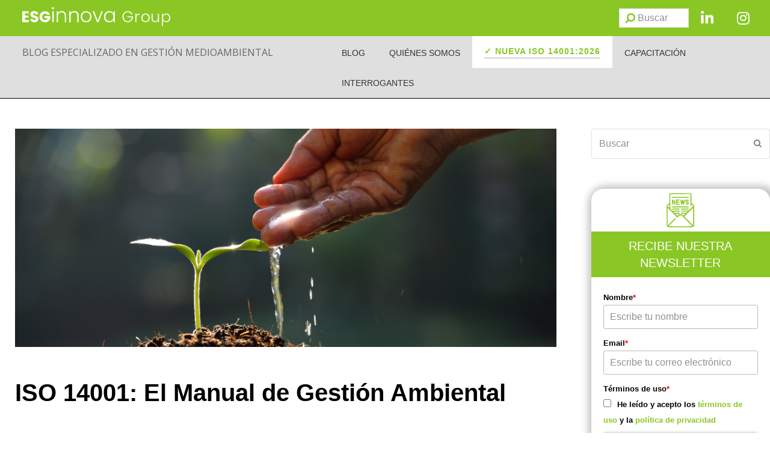

--- FILE ---
content_type: text/html; charset=UTF-8
request_url: https://www.nueva-iso-14001.com/2015/06/iso-14001-el-manual-de-gestion-ambiental/
body_size: 48648
content:
<!doctype html>
<html lang="es" itemscope itemtype="http://schema.org/WebPage">

<head>

<script>
    (function(i, s, o, g, r, a, m) {
      i['GoogleAnalyticsObject'] = r;
      i[r] = i[r] || function() {
        (i[r].q = i[r].q || []).push(arguments)
      }, i[r].l = 1 * new Date();
      a = s.createElement(o),
        m = s.getElementsByTagName(o)[0];
      a.async = 1;
      a.src = g;
      m.parentNode.insertBefore(a, m)
    })(window, document, 'script', '//www.google-analytics.com/analytics.js', 'ga');

    ga('create', 'UA-49385852-1', 'nueva-iso-14001.com');
    ga('require', 'displayfeatures');
    ga('send', 'pageview');
  </script>

  <!-- Google Tag Manager -->
  <script>
    (function(w, d, s, l, i) {
      w[l] = w[l] || [];
      w[l].push({
        'gtm.start': new Date().getTime(),
        event: 'gtm.js'
      });
      var f = d.getElementsByTagName(s)[0],
        j = d.createElement(s),
        dl = l != 'dataLayer' ? '&l=' + l : '';
      j.async = true;
      j.src =
        'https://www.googletagmanager.com/gtm.js?id=' + i + dl;
      f.parentNode.insertBefore(j, f);
    })(window, document, 'script', 'dataLayer', 'GTM-NCFLFLL');
  </script>
  <!-- End Google Tag Manager -->

  <!-- Facebook Pixel Code 2021-->
  <script>
    ! function(f, b, e, v, n, t, s) {
      if (f.fbq) return;
      n = f.fbq = function() {
        n.callMethod ?
          n.callMethod.apply(n, arguments) : n.queue.push(arguments)
      };
      if (!f._fbq) f._fbq = n;
      n.push = n;
      n.loaded = !0;
      n.version = '2.0';
      n.queue = [];
      t = b.createElement(e);
      t.async = !0;
      t.src = v;
      s = b.getElementsByTagName(e)[0];
      s.parentNode.insertBefore(t, s)
    }(window, document, 'script',
      'https://connect.facebook.net/en_US/fbevents.js');
    fbq('init', '914799622487389');
    fbq('track', 'PageView');
  </script>
  <noscript><img height="1" width="1" style="display:none" src="https://www.facebook.com/tr?id=914799622487389&ev=PageView&noscript=1" /></noscript>
  <!-- End Facebook Pixel Code -->
  <meta name="facebook-domain-verification" content="zfhiuggmfnmpwsod8f3ktff28xmloh" />


  <!-- Start of HubSpot Embed Code -->
  <script type="text/javascript" id="hs-script-loader" async defer src="//js.hs-scripts.com/459117.js"></script>
  <!-- End of HubSpot Embed Code -->



	<meta charset="UTF-8">
	<link rel="profile" href="http://gmpg.org/xfn/11">
	<style>
		@keyframes aparece {
			from {
				opacity: 0;
			}

			to {
				opacity: 1;
			}
		}

		html {
			animation: aparece .3s ease-in;
		}
	</style>
	<meta name='robots' content='index, follow, max-image-preview:large, max-snippet:-1, max-video-preview:-1' />
<meta name="generator" content="Total WordPress Theme v5.0.1">
<meta name="viewport" content="width=device-width, initial-scale=1">
<meta http-equiv="X-UA-Compatible" content="IE=edge" />

	<!-- This site is optimized with the Yoast SEO plugin v26.6 - https://yoast.com/wordpress/plugins/seo/ -->
	<title>ISO 14001: El Manual de Gestión Ambiental</title>
	<meta name="description" content="La norma ISO 14001 establece un manual de gestión ambiental. Durante este artículo vamos a ver las diferentes técnicas que se necesitan para llevar a cabo el propio manual de gestión ambiental." />
	<link rel="canonical" href="https://www.nueva-iso-14001.com/2015/06/iso-14001-el-manual-de-gestion-ambiental/" />
	<meta name="twitter:label1" content="Escrito por" />
	<meta name="twitter:data1" content="manuel.barrera@esginnova.com" />
	<meta name="twitter:label2" content="Tiempo de lectura" />
	<meta name="twitter:data2" content="5 minutos" />
	<script type="application/ld+json" class="yoast-schema-graph">{"@context":"https://schema.org","@graph":[{"@type":"WebPage","@id":"https://www.nueva-iso-14001.com/2015/06/iso-14001-el-manual-de-gestion-ambiental/","url":"https://www.nueva-iso-14001.com/2015/06/iso-14001-el-manual-de-gestion-ambiental/","name":"ISO 14001: El Manual de Gestión Ambiental","isPartOf":{"@id":"https://www.nueva-iso-14001.com/#website"},"primaryImageOfPage":{"@id":"https://www.nueva-iso-14001.com/2015/06/iso-14001-el-manual-de-gestion-ambiental/#primaryimage"},"image":{"@id":"https://www.nueva-iso-14001.com/2015/06/iso-14001-el-manual-de-gestion-ambiental/#primaryimage"},"thumbnailUrl":"https://www.nueva-iso-14001.com/wp-content/uploads/2015/06/ISO-14001-22.png","datePublished":"2015-06-22T11:40:25+00:00","author":{"@id":"https://www.nueva-iso-14001.com/#/schema/person/508042fb88bd06acec317dfdf03cc8fa"},"description":"La norma ISO 14001 establece un manual de gestión ambiental. Durante este artículo vamos a ver las diferentes técnicas que se necesitan para llevar a cabo el propio manual de gestión ambiental.","breadcrumb":{"@id":"https://www.nueva-iso-14001.com/2015/06/iso-14001-el-manual-de-gestion-ambiental/#breadcrumb"},"inLanguage":"es","potentialAction":[{"@type":"ReadAction","target":["https://www.nueva-iso-14001.com/2015/06/iso-14001-el-manual-de-gestion-ambiental/"]}]},{"@type":"ImageObject","inLanguage":"es","@id":"https://www.nueva-iso-14001.com/2015/06/iso-14001-el-manual-de-gestion-ambiental/#primaryimage","url":"https://www.nueva-iso-14001.com/wp-content/uploads/2015/06/ISO-14001-22.png","contentUrl":"https://www.nueva-iso-14001.com/wp-content/uploads/2015/06/ISO-14001-22.png","width":820,"height":331,"caption":"ISO 14001"},{"@type":"BreadcrumbList","@id":"https://www.nueva-iso-14001.com/2015/06/iso-14001-el-manual-de-gestion-ambiental/#breadcrumb","itemListElement":[{"@type":"ListItem","position":1,"name":"Portada","item":"https://www.nueva-iso-14001.com/"},{"@type":"ListItem","position":2,"name":"ISO 14001: El Manual de Gestión Ambiental"}]},{"@type":"WebSite","@id":"https://www.nueva-iso-14001.com/#website","url":"https://www.nueva-iso-14001.com/","name":"Nueva ISO 14001","description":"ISO 14001","potentialAction":[{"@type":"SearchAction","target":{"@type":"EntryPoint","urlTemplate":"https://www.nueva-iso-14001.com/?s={search_term_string}"},"query-input":{"@type":"PropertyValueSpecification","valueRequired":true,"valueName":"search_term_string"}}],"inLanguage":"es"},{"@type":"Person","@id":"https://www.nueva-iso-14001.com/#/schema/person/508042fb88bd06acec317dfdf03cc8fa","name":"manuel.barrera@esginnova.com","image":{"@type":"ImageObject","inLanguage":"es","@id":"https://www.nueva-iso-14001.com/#/schema/person/image/","url":"https://secure.gravatar.com/avatar/f4915d98a212150290df23ef53bb5254fbdf6bd977dc1d9e84f13549aa229246?s=96&d=mm&r=g","contentUrl":"https://secure.gravatar.com/avatar/f4915d98a212150290df23ef53bb5254fbdf6bd977dc1d9e84f13549aa229246?s=96&d=mm&r=g","caption":"manuel.barrera@esginnova.com"},"url":"https://www.nueva-iso-14001.com/author/manuel-barreraesginnova-com/"}]}</script>
	<!-- / Yoast SEO plugin. -->


<link rel="alternate" type="application/rss+xml" title="Nueva ISO 14001 &raquo; Feed" href="https://www.nueva-iso-14001.com/feed/" />
<link rel="alternate" title="oEmbed (JSON)" type="application/json+oembed" href="https://www.nueva-iso-14001.com/wp-json/oembed/1.0/embed?url=https%3A%2F%2Fwww.nueva-iso-14001.com%2F2015%2F06%2Fiso-14001-el-manual-de-gestion-ambiental%2F" />
<link rel="alternate" title="oEmbed (XML)" type="text/xml+oembed" href="https://www.nueva-iso-14001.com/wp-json/oembed/1.0/embed?url=https%3A%2F%2Fwww.nueva-iso-14001.com%2F2015%2F06%2Fiso-14001-el-manual-de-gestion-ambiental%2F&#038;format=xml" />
<style id='wp-img-auto-sizes-contain-inline-css'>
img:is([sizes=auto i],[sizes^="auto," i]){contain-intrinsic-size:3000px 1500px}
/*# sourceURL=wp-img-auto-sizes-contain-inline-css */
</style>
<link rel='stylesheet' id='js_composer_front-css' href='https://www.nueva-iso-14001.com/wp-content/plugins/js_composer/assets/css/js_composer.min.css?ver=6.7.0' media='all' />
<link rel='stylesheet' id='tm_clicktotweet-css' href='https://www.nueva-iso-14001.com/wp-content/plugins/click-to-tweet-by-todaymade/assets/css/styles.css?ver=6.9' media='all' />
<link rel='stylesheet' id='widgetopts-styles-css' href='https://www.nueva-iso-14001.com/wp-content/plugins/widget-options/assets/css/widget-options.css?ver=4.1.3' media='all' />
<link rel='stylesheet' id='wp-postratings-css' href='https://www.nueva-iso-14001.com/wp-content/plugins/wp-postratings/css/postratings-css.css?ver=1.91.2' media='all' />
<link rel='stylesheet' id='parent-style-css' href='https://www.nueva-iso-14001.com/wp-content/themes/Total/style.css?ver=5.0.1' media='all' />
<link rel='stylesheet' id='wpex-style-css' href='https://www.nueva-iso-14001.com/wp-content/themes/total-child-theme/style.css?ver=5.0.1' media='all' />
<link rel='stylesheet' id='wpex-mobile-menu-breakpoint-max-css' href='https://www.nueva-iso-14001.com/wp-content/themes/Total/assets/css/wpex-mobile-menu-breakpoint-max.css?ver=5.0.1' media='only screen and (max-width:959px)' />
<link rel='stylesheet' id='wpex-mobile-menu-breakpoint-min-css' href='https://www.nueva-iso-14001.com/wp-content/themes/Total/assets/css/wpex-mobile-menu-breakpoint-min.css?ver=5.0.1' media='only screen and (min-width:960px)' />
<link rel='stylesheet' id='wpex-wpbakery-css' href='https://www.nueva-iso-14001.com/wp-content/themes/Total/assets/css/wpex-wpbakery.css?ver=5.0.1' media='all' />
<link rel='stylesheet' id='ticons-css' href='https://www.nueva-iso-14001.com/wp-content/themes/Total/assets/lib/ticons/css/ticons.min.css?ver=5.0.1' media='all' />
<link rel='stylesheet' id='vcex-shortcodes-css' href='https://www.nueva-iso-14001.com/wp-content/themes/Total/assets/css/vcex-shortcodes.css?ver=5.0.1' media='all' />
<link rel='stylesheet' id='taxopress-frontend-css-css' href='https://www.nueva-iso-14001.com/wp-content/plugins/simple-tags/assets/frontend/css/frontend.css?ver=3.42.0' media='all' />
<link rel='stylesheet' id='ubermenu-css' href='https://www.nueva-iso-14001.com/wp-content/plugins/ubermenu/pro/assets/css/ubermenu.min.css?ver=3.7.6' media='all' />
<link rel='stylesheet' id='ubermenu-minimal-css' href='https://www.nueva-iso-14001.com/wp-content/plugins/ubermenu/assets/css/skins/minimal.css?ver=6.9' media='all' />
<link rel='stylesheet' id='ubermenu-font-awesome-all-css' href='https://www.nueva-iso-14001.com/wp-content/plugins/ubermenu/assets/fontawesome/css/all.min.css?ver=6.9' media='all' />
<script src="https://www.nueva-iso-14001.com/wp-includes/js/jquery/jquery.min.js?ver=3.7.1" id="jquery-core-js"></script>
<script src="https://www.nueva-iso-14001.com/wp-includes/js/jquery/jquery-migrate.min.js?ver=3.4.1" id="jquery-migrate-js"></script>
<script src="https://www.nueva-iso-14001.com/wp-content/plugins/simple-tags/assets/frontend/js/frontend.js?ver=3.42.0" id="taxopress-frontend-js-js"></script>
<link rel="EditURI" type="application/rsd+xml" title="RSD" href="https://www.nueva-iso-14001.com/xmlrpc.php?rsd" />
<meta name="generator" content="WordPress 6.9" />
<link rel='shortlink' href='https://www.nueva-iso-14001.com/?p=1440' />
<style>
		#category-posts-2-internal ul {padding: 0;}
#category-posts-2-internal .cat-post-item img {max-width: initial; max-height: initial; margin: initial;}
#category-posts-2-internal .cat-post-author {margin-bottom: 0;}
#category-posts-2-internal .cat-post-thumbnail {margin: 5px 10px 5px 0;}
#category-posts-2-internal .cat-post-item:before {content: ""; clear: both;}
#category-posts-2-internal .cat-post-excerpt-more {display: inline-block;}
#category-posts-2-internal .cat-post-item {list-style: none; margin: 3px 0 10px; padding: 3px 0;}
#category-posts-2-internal .cat-post-current .cat-post-title {font-weight: bold; text-transform: uppercase;}
#category-posts-2-internal [class*=cat-post-tax] {font-size: 0.85em;}
#category-posts-2-internal [class*=cat-post-tax] * {display:inline-block;}
#category-posts-2-internal .cat-post-item:after {content: ""; display: table;	clear: both;}
#category-posts-2-internal .cat-post-item .cat-post-title {overflow: hidden;text-overflow: ellipsis;white-space: initial;display: -webkit-box;-webkit-line-clamp: 2;-webkit-box-orient: vertical;padding-bottom: 0 !important;}
#category-posts-2-internal .cat-post-item:after {content: ""; display: table;	clear: both;}
#category-posts-2-internal .cat-post-thumbnail {display:block; float:left; margin:5px 10px 5px 0;}
#category-posts-2-internal .cat-post-crop {overflow:hidden;display:block;}
#category-posts-2-internal p {margin:5px 0 0 0}
#category-posts-2-internal li > div {margin:5px 0 0 0; clear:both;}
#category-posts-2-internal .dashicons {vertical-align:middle;}
#category-posts-2-internal .cat-post-thumbnail .cat-post-crop img {object-fit: cover; max-width: 100%; display: block;}
#category-posts-2-internal .cat-post-thumbnail .cat-post-crop-not-supported img {width: 100%;}
#category-posts-2-internal .cat-post-thumbnail {max-width:100%;}
#category-posts-2-internal .cat-post-item img {margin: initial;}
</style>
		<style id="ubermenu-custom-generated-css">
/** Font Awesome 4 Compatibility **/
.fa{font-style:normal;font-variant:normal;font-weight:normal;font-family:FontAwesome;}

/** UberMenu Custom Menu Item Styles (Menu Item Settings) **/
/* 8235 */   .ubermenu .ubermenu-item.ubermenu-item-8235 > .ubermenu-target { background:#ffffff; color:#8ac725; }
             .ubermenu .ubermenu-item.ubermenu-item-8235.ubermenu-active > .ubermenu-target, .ubermenu .ubermenu-item.ubermenu-item-8235 > .ubermenu-target:hover, .ubermenu .ubermenu-submenu .ubermenu-item.ubermenu-item-8235.ubermenu-active > .ubermenu-target, .ubermenu .ubermenu-submenu .ubermenu-item.ubermenu-item-8235 > .ubermenu-target:hover { background:#c1dd8c; }
             .ubermenu .ubermenu-item.ubermenu-item-8235.ubermenu-active > .ubermenu-target, .ubermenu .ubermenu-item.ubermenu-item-8235:hover > .ubermenu-target, .ubermenu .ubermenu-submenu .ubermenu-item.ubermenu-item-8235.ubermenu-active > .ubermenu-target, .ubermenu .ubermenu-submenu .ubermenu-item.ubermenu-item-8235:hover > .ubermenu-target { color:#ffffff; }
             .ubermenu .ubermenu-item.ubermenu-item-8235.ubermenu-current-menu-item > .ubermenu-target,.ubermenu .ubermenu-item.ubermenu-item-8235.ubermenu-current-menu-ancestor > .ubermenu-target { background:#c1dd8c; color:#ffffff; }

/* Status: Loaded from Transient */

</style><style type="text/css">a.st_tag, a.internal_tag, .st_tag, .internal_tag { text-decoration: underline !important; }</style>	<!-- Start cookieyes banner -->
	<script id="cookieyes" type="text/javascript" src="https://cdn-cookieyes.com/client_data/f574d353d790997028af8e94/script.js"></script>
	<!-- End cookieyes banner --><noscript><style>body .wpex-vc-row-stretched, body .vc_row-o-full-height { visibility: visible; }</style></noscript><link rel="icon" href="https://www.nueva-iso-14001.com/wp-content/uploads/2023/07/cropped-cropped-esginnova-favicon-32x32.png" sizes="32x32" />
<link rel="icon" href="https://www.nueva-iso-14001.com/wp-content/uploads/2023/07/cropped-cropped-esginnova-favicon-192x192.png" sizes="192x192" />
<link rel="apple-touch-icon" href="https://www.nueva-iso-14001.com/wp-content/uploads/2023/07/cropped-cropped-esginnova-favicon-180x180.png" />
<meta name="msapplication-TileImage" content="https://www.nueva-iso-14001.com/wp-content/uploads/2023/07/cropped-cropped-esginnova-favicon-270x270.png" />
<noscript><style> .wpb_animate_when_almost_visible { opacity: 1; }</style></noscript><style data-type="wpex-css" id="wpex-css">/*VC META CSS*/.vc_custom_1687274090860{margin-top:50px !important}.vc_custom_1696435011981{padding-left:20px !important}.vc_custom_1688039350966{margin-top:0 !important}.vc_custom_1688383829839{margin-top:50px !important;margin-bottom:50px !important}/*VC META CSS*/.vc_custom_1688377464282{background-color:#8ac725 !important}.vc_custom_1687189356921{background-color:#dfdfdf !important}/*VC META CSS*/.vc_custom_1687338085328{background-color:#666666 !important}.vc_custom_1686737481834{margin-top:20px !important;padding-bottom:20px !important}.vc_custom_1686729093432{padding-bottom:20px !important}/*CUSTOMIZER STYLING*/body.wpex-responsive .container,.boxed-main-layout.wpex-responsive #wrap{max-width:100%}.vc_column-inner{margin-bottom:40px}</style>
	<script>
		jQuery(document).ready(function() {
			jQuery('.ubermenu-responsive-toggle').on('ubermenutoggledopen', function(e) {
				if (window.scrollY < 50) window.scrollTo(0, 50);
			});
		});
	</script>
<link rel='stylesheet' id='vc_font_awesome_5_shims-css' href='https://www.nueva-iso-14001.com/wp-content/plugins/js_composer/assets/lib/bower/font-awesome/css/v4-shims.min.css?ver=6.7.0' media='all' />
<link rel='stylesheet' id='vc_font_awesome_5-css' href='https://www.nueva-iso-14001.com/wp-content/plugins/js_composer/assets/lib/bower/font-awesome/css/all.min.css?ver=6.7.0' media='all' />
<link rel='stylesheet' id='wpex-google-font-open-sans-css' href='//fonts.googleapis.com/css2?family=Open+Sans:ital,wght@0,100;0,200;0,300;0,400;0,500;0,600;0,700;0,800;0,900;1,100;1,200;1,300;1,400;1,500;1,600;1,700;1,800;1,900&#038;display=swap&#038;subset=latin' media='all' />
</head>

<body class="wp-singular post-template-default single single-post postid-1440 single-format-standard wp-embed-responsive wp-theme-Total wp-child-theme-total-child-theme wpex-theme wpex-responsive full-width-main-layout no-composer wpex-live-site content-full-width post-in-category-blog14001 sidebar-widget-icons hasnt-overlay-header page-header-disabled wpex-share-p-horizontal wpex-disable-mm-focus-styles wpb-js-composer js-comp-ver-6.7.0 vc_responsive">

		 <!-- Google Tag Manager (noscript) -->
		 <noscript><iframe src="https://www.googletagmanager.com/ns.html?id=GTM-NCFLFLL" height="0" width="0" style="display:none;visibility:hidden"></iframe></noscript>
  <!-- End Google Tag Manager (noscript) -->

	
	
	<div class="wpex-site-overlay"></div>
<a href="#content" class="skip-to-content">Saltar al contenido principal</a><span data-ls_id="#site_top"></span>
	<div id="outer-wrap" class="wpex-clr">

		
		<div id="wrap" class="wpex-clr">

			


	<header id="site-header" class="header-builder fixed-scroll dyn-styles wpex-clr" itemscope="itemscope" itemtype="http://schema.org/WPHeader">

		
		<div id="site-header-inner" class="container wpex-clr"><div data-vc-full-width="true" data-vc-full-width-init="false" data-vc-stretch-content="true" class="vc_row wpb_row vc_row-fluid vc_custom_1688377464282 wpex-vc_row-has-fill wpex-vc-row-stretched"><div class="wpb_column vc_column_container vc_col-sm-9" id="columna-logos"><div class="vc_column-inner"><div class="wpb_wrapper"><figure class="vcex-image vcex-module wpex-clr logo-esginnova"><div class="vcex-image-inner wpex-inline-block wpex-relative"><img data-no-lazy loading="lazy" class="wpex-w-100 wpex-align-middle" src="https://www.nueva-iso-14001.com/wp-content/uploads/2024/01/Marca_ESG_Innova_Group_horizontal_Blanco-01.svg" alt="Logo ESG Innova Group" width="250" height="45" /></div></figure></div></div></div><div class="wpb_column columna-buscar vc_column_container vc_col-sm-3"><div class="vc_column-inner"><div class="wpb_wrapper"><div id="search-header" class="vc_wp_search wpb_content_element"><div class="widget widget_search">
<form method="get" class="searchform" action="https://www.nueva-iso-14001.com/">
	<label>
		<span class="screen-reader-text">Buscar</span>
		<input type="search" class="field" name="s" placeholder="Buscar" />
	</label>
			<button type="submit" class="searchform-submit"><span class="ticon ticon-search" aria-hidden="true"></span><span class="screen-reader-text">Enviar</span></button>
</form></div></div><div id="icono_linkedin" class="vc_icon_element vc_icon_element-outer vc_icon_element-align-left"><div class="vc_icon_element-inner vc_icon_element-color-white vc_icon_element-size-md vc_icon_element-style- vc_icon_element-background-color-grey" ><span class="vc_icon_element-icon fab fa-linkedin-in" ></span><a class="vc_icon_element-link" href="https://www.linkedin.com/company/grupo-esginnova/"  title="Linkdin" target="_self"></a></div></div><div id="icono_instagram" class="vc_icon_element vc_icon_element-outer vc_icon_element-align-left"><div class="vc_icon_element-inner vc_icon_element-color-white vc_icon_element-size-md vc_icon_element-style- vc_icon_element-background-color-grey" ><span class="vc_icon_element-icon fab fa-instagram" ></span><a class="vc_icon_element-link" href="https://www.instagram.com/grupoesginnova/"  title="Instagram" target="_self"></a></div></div></div></div></div></div><div class="vc_row-full-width vc_clearfix"></div><div data-vc-full-width="true" data-vc-full-width-init="false" data-vc-stretch-content="true" class="vc_row wpb_row vc_row-fluid fila-menu-iconos vc_custom_1687189356921 wpex-vc_row-has-fill wpex-vc-row-stretched"><div class="wpb_column fila_cabecera vc_column_container vc_col-sm-5"><div class="vc_column-inner"><div class="wpb_wrapper">
	<div style="color:#666666;font-family:&#039;Open Sans&#039;,sans-serif;" class="wpb_text_column has-custom-color wpex-child-inherit-color wpb_content_element  texto_cabecera" >
		<div class="wpb_wrapper">
			<p><a href="https://www.nueva-iso-14001.com/">BLOG ESPECIALIZADO EN GESTIÓN MEDIOAMBIENTAL</a></p>

		</div>
	</div>
</div></div></div><div class="wpb_column vc_column_container vc_col-sm-7"><div class="vc_column-inner"><div class="wpb_wrapper">
	<div class="wpb_raw_code wpb_content_element wpb_raw_html" >
		<div class="wpb_wrapper">
			
<!-- UberMenu [Configuration:main] [Theme Loc:main_menu] [Integration:api] -->
<button class="ubermenu-responsive-toggle ubermenu-responsive-toggle-main ubermenu-skin-minimal ubermenu-loc-main_menu ubermenu-responsive-toggle-content-align-right ubermenu-responsive-toggle-align-full ubermenu-responsive-toggle-icon-only " tabindex="0" data-ubermenu-target="ubermenu-main-56-main_menu-2"><i class="fas fa-bars" ></i></button><nav id="ubermenu-main-56-main_menu-2" class="ubermenu ubermenu-nojs ubermenu-main ubermenu-menu-56 ubermenu-loc-main_menu ubermenu-responsive ubermenu-responsive-default ubermenu-responsive-collapse ubermenu-horizontal ubermenu-transition-shift ubermenu-trigger-hover_intent ubermenu-skin-minimal  ubermenu-bar-align-right ubermenu-items-align-auto ubermenu-bound ubermenu-disable-submenu-scroll ubermenu-sub-indicators ubermenu-retractors-responsive ubermenu-submenu-indicator-closes"><ul id="ubermenu-nav-main-56-main_menu" class="ubermenu-nav" data-title="Menu principal"><li id="menu-item-788" class="ubermenu-item ubermenu-item-type-custom ubermenu-item-object-custom ubermenu-item-788 ubermenu-item-level-0 ubermenu-column ubermenu-column-auto" ><a class="ubermenu-target ubermenu-item-layout-default ubermenu-item-layout-text_only" href="/blog" tabindex="0"><span class="ubermenu-target-title ubermenu-target-text">BLOG</span></a></li><li id="menu-item-791" class="ubermenu-item ubermenu-item-type-post_type ubermenu-item-object-page ubermenu-item-791 ubermenu-item-level-0 ubermenu-column ubermenu-column-auto" ><a class="ubermenu-target ubermenu-item-layout-default ubermenu-item-layout-text_only" href="https://www.nueva-iso-14001.com/quienes-somos/" tabindex="0"><span class="ubermenu-target-title ubermenu-target-text">QUIÉNES SOMOS</span></a></li><li id="menu-item-8235" class="ubermenu-item ubermenu-item-type-post_type ubermenu-item-object-page ubermenu-item-8235 ubermenu-item-level-0 ubermenu-column ubermenu-column-auto" ><a class="ubermenu-target ubermenu-item-layout-default ubermenu-item-layout-text_only" href="https://www.nueva-iso-14001.com/iso-14001-2026/" tabindex="0"><span class="ubermenu-target-title ubermenu-target-text">✓ NUEVA ISO 14001:2026</span></a></li><li id="menu-item-1274" class="ubermenu-item ubermenu-item-type-custom ubermenu-item-object-custom ubermenu-item-1274 ubermenu-item-level-0 ubermenu-column ubermenu-column-auto" ><a class="ubermenu-target ubermenu-item-layout-default ubermenu-item-layout-text_only" href="https://www.escuelaeuropeaexcelencia.com/cursos/iso-14001-version-2015/" tabindex="0"><span class="ubermenu-target-title ubermenu-target-text">CAPACITACIÓN</span></a></li><li id="menu-item-3386" class="ubermenu-item ubermenu-item-type-post_type ubermenu-item-object-page ubermenu-item-3386 ubermenu-item-level-0 ubermenu-column ubermenu-column-auto" ><a class="ubermenu-target ubermenu-item-layout-default ubermenu-item-layout-text_only" href="https://www.nueva-iso-14001.com/interrogantes/" tabindex="0"><span class="ubermenu-target-title ubermenu-target-text">INTERROGANTES</span></a></li><li class="search-toggle-li wpex-menu-extra menu-item ubermenu-item-level-0 ubermenu-item"><a href="#" class="site-search-toggle search-dropdown-toggle ubermenu-target ubermenu-item-layout-default ubermenu-item-layout-text_only"><span class="link-inner"><span class="wpex-menu-search-text">Buscar</span><span class="wpex-menu-search-icon ticon ticon-search" aria-hidden="true"></span></span></a>
<div id="searchform-dropdown" data-placeholder="Buscar" data-disable-autocomplete="true" class="header-searchform-wrap header-drop-widget wpex-invisible wpex-opacity-0 wpex-absolute wpex-shadow wpex-transition-all wpex-duration-200 wpex-translate-Z-0 wpex-text-initial wpex-z-10000 wpex-top-100 wpex-right-0 wpex-bg-white wpex-text-gray-600 wpex-border-accent wpex-border-solid wpex-border-t-3 wpex-p-15">
	
<form method="get" class="searchform" action="https://www.nueva-iso-14001.com/">
	<label>
		<span class="screen-reader-text">Buscar</span>
		<input type="search" class="field" name="s" placeholder="Buscar" />
	</label>
			<button type="submit" class="searchform-submit"><span class="ticon ticon-search" aria-hidden="true"></span><span class="screen-reader-text">Enviar</span></button>
</form></div></li></ul></nav>
<!-- End UberMenu -->

		</div>
	</div>
</div></div></div></div><div class="vc_row-full-width vc_clearfix"></div></div>

		
	</header>



			
			<main id="main" class="site-main wpex-clr" >

				
	<div id="content-wrap" class="container wpex-clr">

		
		<div id="primary" class="content-area wpex-clr">

			
			<div id="content" class="site-content wpex-clr">

				
				<div class="custom-singular-template entry wpex-clr"><div class="vc_row wpb_row vc_row-fluid vc_custom_1687274090860"><div class="wpb_column contenido-post vc_column_container vc_col-sm-9"><div class="vc_column-inner vc_custom_1696435011981"><div class="wpb_wrapper">
<div  class="vcex-post-content vcex-clr vcex-post-content-right-sidebar">

	
					<div id="post-media" class="wpex-mb-20 wpex-clr">

						<img loading="lazy" src="https://www.nueva-iso-14001.com/wp-content/uploads/2015/06/ISO-14001-22.png" alt="ISO 14001" width="820" height="331" />
					</div>

				
					<h1 class="single-post-title entry-title wpex-text-3xl">ISO 14001: El Manual de Gestión Ambiental</h1>

					
	<ul class="meta wpex-text-sm wpex-text-gray-600 wpex-mt-10 wpex-mb-20 wpex-last-mr-0">

		
			
				<li class="meta-date"><span class="ticon ticon-clock-o" aria-hidden="true"></span><time class="updated" datetime="2015-06-22" itemprop="datePublished" pubdate>22 junio, 2015</time></li>

			
		
			
				<li class="meta-author"><span class="ticon ticon-user-o" aria-hidden="true"></span><span class="vcard author" itemprop="name"><span class="fn"><a href="https://www.nueva-iso-14001.com/author/manuel-barreraesginnova-com/" title="Entradas de manuel.barrera@esginnova.com" rel="author" itemprop="author" itemscope="itemscope" itemtype="http://schema.org/Person">manuel.barrera@esginnova.com</a></span></span></li>

			
		
			
				
					<li class="meta-category"><span class="ticon ticon-folder-o" aria-hidden="true"></span><a class="term-75" href="https://www.nueva-iso-14001.com/category/blog14001/">blog14001</a></li>
				
			
		
			
				
			
		
	</ul>


					<div class="vcex-post-content-c wpex-clr" style="font-family:&#039;Open Sans&#039;,sans-serif;"><h2><img fetchpriority="high" decoding="async" class="aligncenter size-full wp-image-1442" alt="ISO 14001" src="https://www.nueva-iso-14001.com/wp-content/uploads/2015/06/ISO-14001-22.png" width="820" height="331" srcset="https://www.nueva-iso-14001.com/wp-content/uploads/2015/06/ISO-14001-22.png 820w, https://www.nueva-iso-14001.com/wp-content/uploads/2015/06/ISO-14001-22-300x121.png 300w" sizes="(max-width: 820px) 100vw, 820px" /></h2>
<h2>Sistema de Gestión Ambiental</h2>
<p>La norma <b><b><b><a title="ISO 14001 | Software ISO" href="http://www.isotools.us/normas/medio-ambiente/iso-14001" target="_blank">ISO 14001</a></b></b></b> establece un <b>manual de gestión ambiental</b>. Durante este artículo vamos a ver las diferentes técnicas que se necesitan para llevar a cabo el propio manual de gestión ambiental.</p>
<p><span id="more-1440"></span></p>
<p>Se debe comprobar si el desarrollo del <b>Sistema de Gestión Ambiental ISO 14001</b> es un proceso sencillo, organizado y lógico. Además, probablemente se nota que una de las necesidades a tener en cuenta cuando se desea desarrollar un <b>Sistema de Gestión Ambiental</b> es la documentación. Una vez hemos conseguido alcanzar este proceso de la implementación del SGA <b>ISO 14001</b>, se deben haber realizado lo siguiente:</p>
<ul>
<li>Una política ambiental</li>
<li>Un registro de los aspectos e impactos</li>
<li>Registrar la legislación y las regulaciones</li>
<li>Los objetivos y las metas</li>
<li>Programas de gestión ambiental</li>
<li>Procedimientos operativos y mantenimiento del Sistema de Gestión Ambiental</li>
</ul>
<p>Para que el <b>Sistema de Gestión Ambiental ISO 14001</b> se pueda considerar funcional, la documentación tiene que ser sencilla, organizada y lógica. Además debemos contar con el manual de gestión ambiental.</p>
<p>El <b>Manual de Gestión Ambiental</b> es una herramienta de referencia para los documentos clave que se requieren para mantener y auditora el SGA durante el tiempo que se encuentre implementado en la organización.</p>
<p>En este <b>Manual de Gestión Ambiental</b> puede ser una sola carpeta en las que se encuentran todos los documentos necesarios del <b>Sistema de Gestión Ambiental ISO 14001</b> o sólo puede ser un índice con todas las referencias de localización de dichos documentos fundamentales. La opción que elija tiene que reflejar todas las necesidades de la empresa, además se ve condicionado por los documentos que ya existen y que se quieran incorporar al <b>Sistema de Gestión Ambiental</b>.</p>
<p>En el Manual de Gestión Ambiental no es necesario que se encuentren físicamente todos los documentos del <b>Sistema de Gestión Ambiental</b>, aunque se debe proporcionar información para poder identificar y localizar todos los documentos, además se debe explicar la relación entre ellos. Podemos poner el siguiente ejemplo, puede ser mucho mejor establecer la política ambiental, los objetivos y las metas ambientales para que se encuentren distribuidos por zonas de operaciones, mientras que para todos los procedimientos ambientales es mejor que se encuentren cerca de las zonas de operaciones donde más se aplican. El <b>Manual del Sistema de Gestión Ambiental</b> tiene que identificar todos los elementos e indicar de forma clara y concisa donde pueden encontrare. Además, se puede considerar que se hacen referencias de los documentos y procedimientos que existen en los <b>Sistemas de Gestión Ambientales</b> para evitar la duplicidad de documentos.</p>
<p>Un sistema de referencias común para todos los documentos mejorará la claridad del <b>Manual de Gestión Ambiental</b> y mantiene el control de documentos.  Si no se dispone de una metodología clara, se debe desarrollar un sistema de referencia que sea muy consistente para poder integrar toda la documentación que existe en el Sistema de Gestión Ambiental.</p>
<p>El <b>Manual de Gestión Ambiental</b> no es un requisito explícito ni del reglamento EMAS ni de la norma <b>ISO 14001</b>, pero para los dos se necesita que la información se encuentre documentada. Los elementos centrales del Sistema de Gestión Ambiental se deben considerar esenciales para cumplir con los requisitos establecidos en la política ambiental, además se deben incluir, los objetivos, las metas, los programas de gestión ambiental, los procedimientos, las funciones y las responsabilidades del Sistema de Gestión Ambiental y las diferentes interacciones entre todos los elementos del SGA ISO 14001. El <b>Manual de Gestión Ambiental</b> debe describir a los elementos centrales y cómo se mantiene el Sistema de Gestión Ambiental de una forma funcional.</p>
<p>Un manual de gestión ambiental que cuente con todos los componentes fundamentales del <b>Sistema de Gestión Ambiental</b> facilita la transparencia de los procesos durante la certificación, además identifica de forma clara la localización en la que se ha integrado la documentación ambiental con otros sistemas, como puede ser la calidad, la higiene y la seguridad. Es muy útil poder organizar el contenido del manual en línea con todas las secciones de la norma <b>ISO 14001</b>.</p>
<p>Vamos a nombrar algunas recomendaciones básicas a la hora de implantar con éxito un <b>Sistema de Gestión Ambiental</b>, ya que se deben establecer los requisitos concretos del manual del Sistema de Gestión Ambiental.</p>
<ul>
<li>Se tiene que establecer información sobre el <b>Sistema de Gestión Ambiental</b>, en la que se describan todos los elementos clave para el SGA <b>ISO 14001</b> y explique cómo interactúan todos los componentes.</li>
<li>El manual de gestión ambiental es uno de los documentos más importantes del <b>Sistema de Gestión Ambiental</b> y funciona como instrumento clave para controlar el SGA <b>ISO 14001</b>.</li>
<li>El manual de gestión ambiental se utiliza como punto de referencia para mantener y auditar el <b>Sistema de Gestión Ambiental</b>.</li>
<li>El manual de gestión ambiental debe ser claro, conciso y fácil de comprender.</li>
<li>El manual de gestión ambiental puede tener su referencia en otras formas de información o documentación, con lo que se deben evitar duplicidad en los documentos. Esto se da de forma especial en los documentos que se encuentran relacionados con el desarrollo del Sistema de Gestión Ambiental, como pueden ser todos los documentos de gestión de la calidad.</li>
<li>Si la organización ya dispone de un <b>Sistema de Gestión</b> implantado, como puede ser un Sistema de Gestión de Calidad, puede que lo mejor sea la integración entre ambos manuales de gestión.</li>
<li>El manual de gestión ambiental debe prepararse y mantenerse de forma que sea posible eliminar y revisar las páginas independientes.</li>
<li>Cada página del <b>manual de gestión ambiental</b> debe incluir: la sección del SGA a la pertenece, la fecha en la que se ha preparado y la de su última revisión.</li>
</ul>
<h2>Software para ISO 14001</h2>
<p>El <b><a title="Software CALIDAD | Software Performance Management | Software ISO" href="http://www.isotools.us/plataforma" target="_blank">Software ISOTools Excellence</a></b> para <b>ISO 14001</b> ayuda a las organizaciones ofreciéndole facilidades en la evaluación y monitorización de forma automática de los aspectos ambientales, objetivos y riesgos.</p>
</div>

					
	
	
</div>
	<div class="wpb_raw_code wpb_content_element wpb_raw_html" >
		<div class="wpb_wrapper">
			<!--HubSpot Call-to-Action Code --><span id="hs-cta-wrapper-0b6655bb-8b51-4f92-926c-1b5f164803e5" class="hs-cta-wrapper"><span id="hs-cta-0b6655bb-8b51-4f92-926c-1b5f164803e5" class="hs-cta-node hs-cta-0b6655bb-8b51-4f92-926c-1b5f164803e5"><!-- [if lte IE 8]>
<div id="hs-cta-ie-element"></div>
<![endif]--><a href="https://cta-redirect.hubspot.com/cta/redirect/459117/0b6655bb-8b51-4f92-926c-1b5f164803e5" target="_blank" rel="noopener"><img id="hs-cta-img-0b6655bb-8b51-4f92-926c-1b5f164803e5" class="hs-cta-img" style="border-width: 0px;" src="https://no-cache.hubspot.com/cta/default/459117/0b6655bb-8b51-4f92-926c-1b5f164803e5.png" alt="Diplomado en Gestión Ambiental ISO 14001" /></a></span><script charset="utf-8" src="https://js.hscta.net/cta/current.js"></script><script type="text/javascript"> hbspt.cta.load(459117, '0b6655bb-8b51-4f92-926c-1b5f164803e5', {"useNewLoader":"true","region":"na1"}); </script></span><!-- end HubSpot Call-to-Action Code -->
		</div>
	</div>
</div></div></div><div class="wpb_column vc_column_container vc_col-sm-3"><div class="vc_column-inner vc_custom_1688039350966"><div class="wpb_wrapper"><div  class="vc_wp_search wpb_content_element buscador-noticia"><div class="widget widget_search">
<form method="get" class="searchform" action="https://www.nueva-iso-14001.com/">
	<label>
		<span class="screen-reader-text">Buscar</span>
		<input type="search" class="field" name="s" placeholder="Buscar" />
	</label>
			<button type="submit" class="searchform-submit"><span class="ticon ticon-search" aria-hidden="true"></span><span class="screen-reader-text">Enviar</span></button>
</form></div></div><div class="vc_row wpb_row vc_inner vc_row-fluid bloque-formulario-lateral"><div class="wpb_column form_news_iso_22301 vc_column_container vc_col-sm-12"><div class="vc_column-inner"><div class="wpb_wrapper"><div class="vcex-module vcex-heading wpex-text-2xl wpex-font-normal wpex-m-auto wpex-max-w-100 vcex-heading-plain wpex-block texto_form_encabezado"><span class="vcex-heading-inner wpex-inline-block wpex-clr">Recibe Nuestra Newsletter</span></div>
	<div class="wpb_raw_code wpb_content_element wpb_raw_html" >
		<div class="wpb_wrapper">
			<script charset="utf-8" type="text/javascript" src="//js.hsforms.net/forms/embed/v2.js"></script>
<script>
  hbspt.forms.create({
    region: "na1",
    portalId: "459117",
    formId: "4b753d3d-8d64-4ce0-99ed-68612c89e005"
  });
</script>

		</div>
	</div>
</div></div></div></div>
	<div class="wpb_raw_code wpb_content_element wpb_raw_html vc_custom_1688383829839" >
		<div class="wpb_wrapper">
			<!--HubSpot Call-to-Action Code --><span class="hs-cta-wrapper" id="hs-cta-wrapper-2978ee75-23f8-4ce5-a1e6-3589ff74e8d7"><span class="hs-cta-node hs-cta-2978ee75-23f8-4ce5-a1e6-3589ff74e8d7" id="hs-cta-2978ee75-23f8-4ce5-a1e6-3589ff74e8d7"><!--[if lte IE 8]><div id="hs-cta-ie-element"></div><![endif]--><a href="https://cta-redirect.hubspot.com/cta/redirect/459117/2978ee75-23f8-4ce5-a1e6-3589ff74e8d7" target="_blank" rel="noopener"><img class="hs-cta-img" id="hs-cta-img-2978ee75-23f8-4ce5-a1e6-3589ff74e8d7" style="border-width:0px;" src="https://no-cache.hubspot.com/cta/default/459117/2978ee75-23f8-4ce5-a1e6-3589ff74e8d7.png"  alt="New Call-to-action"/></a></span><script charset="utf-8" src="https://js.hscta.net/cta/current.js"></script><script type="text/javascript"> hbspt.cta.load(459117, '2978ee75-23f8-4ce5-a1e6-3589ff74e8d7', {"useNewLoader":"true","region":"na1"}); </script></span><!-- end HubSpot Call-to-Action Code -->
		</div>
	</div>

	<div class="wpb_raw_code wpb_content_element wpb_raw_html" >
		<div class="wpb_wrapper">
			<!--HubSpot Call-to-Action Code --><span class="hs-cta-wrapper" id="hs-cta-wrapper-02e64e07-eb33-4484-b3c4-6b75694afbea"><span class="hs-cta-node hs-cta-02e64e07-eb33-4484-b3c4-6b75694afbea" id="hs-cta-02e64e07-eb33-4484-b3c4-6b75694afbea">
                <!--[if lte IE 8]><div id="hs-cta-ie-element"></div><![endif]--><a href="https://cta-redirect.hubspot.com/cta/redirect/459117/02e64e07-eb33-4484-b3c4-6b75694afbea" target="_blank" rel="noopener"><img class="hs-cta-img" id="hs-cta-img-02e64e07-eb33-4484-b3c4-6b75694afbea" style="border-width:0px;" src="https://no-cache.hubspot.com/cta/default/459117/02e64e07-eb33-4484-b3c4-6b75694afbea.png" alt="Nueva llamada a la acción" /></a>
            </span>
            <script charset="utf-8" src="https://js.hscta.net/cta/current.js"></script>
            <script type="text/javascript">
                hbspt.cta.load(459117, '02e64e07-eb33-4484-b3c4-6b75694afbea', {
                    "useNewLoader": "true",
                    "region": "na1"
                });
            </script>
        </span><!-- end HubSpot Call-to-Action Code -->
		</div>
	</div>
</div></div></div></div></div>
				
				
			</div>

			
		</div>

		
	</div>


			
	<div class="post-pagination-wrap wpex-py-20 wpex-border-solid wpex-border-t wpex-border-main">

		<ul class="post-pagination container wpex-flex wpex-justify-between wpex-list-none"><li class="post-prev wpex-flex-grow wpex-mr-10"><a href="https://www.nueva-iso-14001.com/2015/06/comite-tecnico-iso-tc-207sc1wg-5-web-revision-iso-14001/" rel="prev"><span class="ticon ticon-angle-double-left wpex-mr-10" aria-hidden="true"></span><span class="screen-reader-text">previous post: </span>El Comité Técnico ISO TC 207/SC1/WG 5 pone en marcha una web para la revisión de ISO 14001</a></li><li class="post-next wpex-flex-grow wpex-ml-10 wpex-text-right"><a href="https://www.nueva-iso-14001.com/2015/06/iso-14001-que-tipo-de-documentacion-existe-en-un-sga/" rel="next"><span class="screen-reader-text">next post: </span>ISO 14001: ¿Qué tipo de documentación existe en un SGA?<span class="ticon ticon-angle-double-right wpex-ml-10" aria-hidden="true"></span></a></li></ul>

	</div>


		</main>

		
		

<footer id="footer-builder" class="footer-builder wpex-clr" itemscope="itemscope" itemtype="http://schema.org/WPFooter">
	<div class="footer-builder-content container entry wpex-clr">
		<p><div data-vc-full-width="true" data-vc-full-width-init="false" class="vc_section vc_custom_1687338085328 wpex-vc_section-has-fill wpex-vc-row-stretched"><div class="vc_row wpb_row vc_row-fluid"><div class="wpb_column vc_column_container vc_col-sm-12"><div class="vc_column-inner vc_custom_1686737481834"><div class="wpb_wrapper"><figure class="vcex-image vcex-module wpex-clr"><div class="vcex-image-inner wpex-inline-block wpex-relative"><a href="https://www.esginnova.com/" title="ESG Innova"><img data-no-lazy loading="lazy" class="wpex-w-100 wpex-align-middle" src="https://www.nueva-iso-14001.com/wp-content/uploads/2024/01/logoGrupo.svg" alt="ESG Innova Group" width="250" height="45" /></a></div></figure></div></div></div></div><div class="vc_row wpb_row vc_row-fluid"><div class="wpb_column vc_column_container vc_col-sm-12" id="columna-logos-footer"><div class="vc_column-inner vc_custom_1686729093432"><div class="wpb_wrapper"><div class="vc_row wpb_row vc_inner vc_row-fluid texto-footer"><div class="wpb_column vc_column_container vc_col-sm-6"><div class="vc_column-inner"><div class="wpb_wrapper">
	<div style="color:#ffffff;" class="wpb_text_column has-custom-color wpex-child-inherit-color wpb_content_element " >
		<div class="wpb_wrapper">
			<p><a href="https://www.isotools.us" target="_blank" rel="noopener">ISOTools</a>   |    <a href="https://www.isotools.us/software/" target="_blank" rel="noopener">Qué es ISOTools</a>   |    <a href="https://www.isotools.us/normas/medio-ambiente/iso-14001/" target="_blank" rel="noopener">ISO 14001</a>   |    <a href="https://www.isotools.us/normas/inteligencia-artificial/iso-42001/" target="_blank" rel="noopener">ISO 42001</a></p>

		</div>
	</div>
</div></div></div><div class="wpb_column vc_column_container vc_col-sm-6"><div class="vc_column-inner"><div class="wpb_wrapper">
	<div style="color:#ffffff;" class="wpb_text_column has-custom-color wpex-child-inherit-color wpb_content_element " >
		<div class="wpb_wrapper">
			<p style="text-align: right"><a href="https://www.esginnova.com/aviso-legal">Aviso Legal</a>   |    <a href="https://www.esginnova.com/politica-privacidad/">Política de privacidad </a>   |   <a href="/politica-de-cookies/">Política de Cookies</a></p>

		</div>
	</div>
</div></div></div></div></div></div></div></div></div><div class="vc_row-full-width vc_clearfix"></div></p>
	</div>
</footer>

	


	</div>

	
</div>


<div id="mobile-menu-search" class="wpex-hidden wpex-clr">
	<form method="get" action="https://www.nueva-iso-14001.com/" class="mobile-menu-searchform">
		<input type="search" name="s" autocomplete="off" placeholder="Buscar" aria-label="Search" />
						<button type="submit" class="searchform-submit" aria-label="Submit search"><span class="ticon ticon-search"></span></button>
	</form>
</div>


<a href="#outer-wrap" id="site-scroll-top" class="wpex-block wpex-fixed wpex-round wpex-text-center wpex-box-content wpex-transition-all wpex-duration-200 wpex-bottom-0 wpex-right-0 wpex-mr-25 wpex-mb-25 wpex-no-underline wpex-bg-gray-100 wpex-text-gray-500 wpex-hover-bg-accent wpex-hover-text-white" data-scroll-speed="1000" data-scroll-offset="100" data-scroll-easing="easeInOutExpo">
	<span class="ticon ticon-chevron-up" aria-hidden="true"></span><span class="screen-reader-text">Volver arriba</span>
</a>


<script type="speculationrules">
{"prefetch":[{"source":"document","where":{"and":[{"href_matches":"/*"},{"not":{"href_matches":["/wp-*.php","/wp-admin/*","/wp-content/uploads/*","/wp-content/*","/wp-content/plugins/*","/wp-content/themes/total-child-theme/*","/wp-content/themes/Total/*","/*\\?(.+)"]}},{"not":{"selector_matches":"a[rel~=\"nofollow\"]"}},{"not":{"selector_matches":".no-prefetch, .no-prefetch a"}}]},"eagerness":"conservative"}]}
</script>
<script type="text/html" id="wpb-modifications"></script><script src="https://www.nueva-iso-14001.com/wp-includes/js/underscore.min.js?ver=1.13.7" id="underscore-js"></script>
<script src="https://www.nueva-iso-14001.com/wp-includes/js/backbone.min.js?ver=1.6.0" id="backbone-js"></script>
<script id="wp-api-request-js-extra">
var wpApiSettings = {"root":"https://www.nueva-iso-14001.com/wp-json/","nonce":"d51e7b263b","versionString":"wp/v2/"};
//# sourceURL=wp-api-request-js-extra
</script>
<script src="https://www.nueva-iso-14001.com/wp-includes/js/api-request.min.js?ver=6.9" id="wp-api-request-js"></script>
<script id="wp-api-js-extra">
var wpApiSettings = {"root":"https://www.nueva-iso-14001.com/wp-json/","nonce":"d51e7b263b"};
//# sourceURL=wp-api-js-extra
</script>
<script src="https://www.nueva-iso-14001.com/wp-includes/js/wp-api.min.js?ver=6.9" id="wp-api-js"></script>
<script id="wp-postratings-js-extra">
var ratingsL10n = {"plugin_url":"https://www.nueva-iso-14001.com/wp-content/plugins/wp-postratings","ajax_url":"https://www.nueva-iso-14001.com/wp-admin/admin-ajax.php","text_wait":"Por favor, valora solo 1 elemento cada vez.","image":"stars","image_ext":"gif","max":"5","show_loading":"1","show_fading":"1","custom":"0"};
var ratings_mouseover_image=new Image();ratings_mouseover_image.src="https://www.nueva-iso-14001.com/wp-content/plugins/wp-postratings/images/stars/rating_over.gif";;
//# sourceURL=wp-postratings-js-extra
</script>
<script src="https://www.nueva-iso-14001.com/wp-content/plugins/wp-postratings/js/postratings-js.js?ver=1.91.2" id="wp-postratings-js"></script>
<script src="https://www.nueva-iso-14001.com/wp-content/themes/Total/assets/js/core/jquery.easing.min.js?ver=1.3.2" id="wpex-easing-js"></script>
<script id="wpex-core-js-extra">
var wpexLocalize = {"ajaxurl":"https://www.nueva-iso-14001.com/wp-admin/admin-ajax.php","isRTL":"","mainLayout":"full-width","menuSearchStyle":"drop_down","siteHeaderStyle":"builder","megaMenuJS":"1","superfishDelay":"600","superfishSpeed":"fast","superfishSpeedOut":"fast","menuWidgetAccordion":"1","hasMobileMenu":"","mobileMenuBreakpoint":"959","mobileMenuStyle":"sidr","mobileMenuToggleStyle":"icon_buttons","mobileMenuAriaLabel":"Mobile menu","mobileMenuCloseAriaLabel":"Toggle Mobile menu","responsiveDataBreakpoints":{"tl":"1024px","tp":"959px","pl":"767px","pp":"479px"},"i18n":{"openSubmenu":"Open submenu of %s","closeSubmenu":"Close submenu of %s"},"loadMore":{"text":"Load More","loadingText":"Loading&hellip;","failedText":"Failed to load posts."},"hasStickyHeader":"1","stickyHeaderStyle":"standard","hasStickyMobileHeader":"1","overlayHeaderStickyTop":"0","stickyHeaderBreakPoint":"960","sidrSource":"#site-navigation, #mobile-menu-search","sidrDisplace":"","sidrSide":"right","sidrBodyNoScroll":"","sidrSpeed":"300","customSelects":".widget_categories form,.widget_archive select,.vcex-form-shortcode select","scrollToHash":"1","scrollToHashTimeout":"500","localScrollTargets":"li.local-scroll a, a.local-scroll, .local-scroll-link, .local-scroll-link \u003E a","localScrollUpdateHash":"","localScrollHighlight":"1","localScrollSpeed":"1000","localScrollEasing":"easeInOutExpo"};
//# sourceURL=wpex-core-js-extra
</script>
<script src="https://www.nueva-iso-14001.com/wp-content/themes/Total/assets/js/total.min.js?ver=5.0.1" id="wpex-core-js"></script>
<script id="ubermenu-js-extra">
var ubermenu_data = {"remove_conflicts":"on","reposition_on_load":"off","intent_delay":"300","intent_interval":"100","intent_threshold":"7","scrollto_offset":"50","scrollto_duration":"1000","responsive_breakpoint":"959","accessible":"on","retractor_display_strategy":"responsive","touch_off_close":"on","submenu_indicator_close_mobile":"on","collapse_after_scroll":"on","v":"3.7.6","configurations":["main"],"ajax_url":"https://www.nueva-iso-14001.com/wp-admin/admin-ajax.php","plugin_url":"https://www.nueva-iso-14001.com/wp-content/plugins/ubermenu/","disable_mobile":"off","prefix_boost":"","use_core_svgs":"off","aria_role_navigation":"off","aria_nav_label":"off","aria_expanded":"off","aria_hidden":"off","aria_controls":"","aria_responsive_toggle":"off","icon_tag":"i","esc_close_mobile":"on","theme_locations":{"topbar_menu":"Barra superior","main_menu":"Principal/Cabecera","mobile_menu_alt":"Alternativa de men\u00fa m\u00f3vil","mobile_menu":"Iconos de m\u00f3viles","footer_menu":"Pie de p\u00e1gina"}};
//# sourceURL=ubermenu-js-extra
</script>
<script src="https://www.nueva-iso-14001.com/wp-content/plugins/ubermenu/assets/js/ubermenu.min.js?ver=3.7.6" id="ubermenu-js"></script>
<script src="https://www.nueva-iso-14001.com/wp-content/plugins/total-theme-core/inc/wpbakery/assets/js/vcex-shortcodes.min.js?ver=1.2.1" id="vcex-shortcodes-js"></script>
<script src="https://www.nueva-iso-14001.com/wp-content/plugins/js_composer/assets/js/dist/js_composer_front.min.js?ver=6.7.0" id="wpb_composer_front_js-js"></script>

</body>
</html>

--- FILE ---
content_type: text/html; charset=utf-8
request_url: https://www.google.com/recaptcha/enterprise/anchor?ar=1&k=6LdGZJsoAAAAAIwMJHRwqiAHA6A_6ZP6bTYpbgSX&co=aHR0cHM6Ly93d3cubnVldmEtaXNvLTE0MDAxLmNvbTo0NDM.&hl=es&v=PoyoqOPhxBO7pBk68S4YbpHZ&size=invisible&badge=inline&anchor-ms=20000&execute-ms=30000&cb=7d6k1xlyucok
body_size: 48667
content:
<!DOCTYPE HTML><html dir="ltr" lang="es"><head><meta http-equiv="Content-Type" content="text/html; charset=UTF-8">
<meta http-equiv="X-UA-Compatible" content="IE=edge">
<title>reCAPTCHA</title>
<style type="text/css">
/* cyrillic-ext */
@font-face {
  font-family: 'Roboto';
  font-style: normal;
  font-weight: 400;
  font-stretch: 100%;
  src: url(//fonts.gstatic.com/s/roboto/v48/KFO7CnqEu92Fr1ME7kSn66aGLdTylUAMa3GUBHMdazTgWw.woff2) format('woff2');
  unicode-range: U+0460-052F, U+1C80-1C8A, U+20B4, U+2DE0-2DFF, U+A640-A69F, U+FE2E-FE2F;
}
/* cyrillic */
@font-face {
  font-family: 'Roboto';
  font-style: normal;
  font-weight: 400;
  font-stretch: 100%;
  src: url(//fonts.gstatic.com/s/roboto/v48/KFO7CnqEu92Fr1ME7kSn66aGLdTylUAMa3iUBHMdazTgWw.woff2) format('woff2');
  unicode-range: U+0301, U+0400-045F, U+0490-0491, U+04B0-04B1, U+2116;
}
/* greek-ext */
@font-face {
  font-family: 'Roboto';
  font-style: normal;
  font-weight: 400;
  font-stretch: 100%;
  src: url(//fonts.gstatic.com/s/roboto/v48/KFO7CnqEu92Fr1ME7kSn66aGLdTylUAMa3CUBHMdazTgWw.woff2) format('woff2');
  unicode-range: U+1F00-1FFF;
}
/* greek */
@font-face {
  font-family: 'Roboto';
  font-style: normal;
  font-weight: 400;
  font-stretch: 100%;
  src: url(//fonts.gstatic.com/s/roboto/v48/KFO7CnqEu92Fr1ME7kSn66aGLdTylUAMa3-UBHMdazTgWw.woff2) format('woff2');
  unicode-range: U+0370-0377, U+037A-037F, U+0384-038A, U+038C, U+038E-03A1, U+03A3-03FF;
}
/* math */
@font-face {
  font-family: 'Roboto';
  font-style: normal;
  font-weight: 400;
  font-stretch: 100%;
  src: url(//fonts.gstatic.com/s/roboto/v48/KFO7CnqEu92Fr1ME7kSn66aGLdTylUAMawCUBHMdazTgWw.woff2) format('woff2');
  unicode-range: U+0302-0303, U+0305, U+0307-0308, U+0310, U+0312, U+0315, U+031A, U+0326-0327, U+032C, U+032F-0330, U+0332-0333, U+0338, U+033A, U+0346, U+034D, U+0391-03A1, U+03A3-03A9, U+03B1-03C9, U+03D1, U+03D5-03D6, U+03F0-03F1, U+03F4-03F5, U+2016-2017, U+2034-2038, U+203C, U+2040, U+2043, U+2047, U+2050, U+2057, U+205F, U+2070-2071, U+2074-208E, U+2090-209C, U+20D0-20DC, U+20E1, U+20E5-20EF, U+2100-2112, U+2114-2115, U+2117-2121, U+2123-214F, U+2190, U+2192, U+2194-21AE, U+21B0-21E5, U+21F1-21F2, U+21F4-2211, U+2213-2214, U+2216-22FF, U+2308-230B, U+2310, U+2319, U+231C-2321, U+2336-237A, U+237C, U+2395, U+239B-23B7, U+23D0, U+23DC-23E1, U+2474-2475, U+25AF, U+25B3, U+25B7, U+25BD, U+25C1, U+25CA, U+25CC, U+25FB, U+266D-266F, U+27C0-27FF, U+2900-2AFF, U+2B0E-2B11, U+2B30-2B4C, U+2BFE, U+3030, U+FF5B, U+FF5D, U+1D400-1D7FF, U+1EE00-1EEFF;
}
/* symbols */
@font-face {
  font-family: 'Roboto';
  font-style: normal;
  font-weight: 400;
  font-stretch: 100%;
  src: url(//fonts.gstatic.com/s/roboto/v48/KFO7CnqEu92Fr1ME7kSn66aGLdTylUAMaxKUBHMdazTgWw.woff2) format('woff2');
  unicode-range: U+0001-000C, U+000E-001F, U+007F-009F, U+20DD-20E0, U+20E2-20E4, U+2150-218F, U+2190, U+2192, U+2194-2199, U+21AF, U+21E6-21F0, U+21F3, U+2218-2219, U+2299, U+22C4-22C6, U+2300-243F, U+2440-244A, U+2460-24FF, U+25A0-27BF, U+2800-28FF, U+2921-2922, U+2981, U+29BF, U+29EB, U+2B00-2BFF, U+4DC0-4DFF, U+FFF9-FFFB, U+10140-1018E, U+10190-1019C, U+101A0, U+101D0-101FD, U+102E0-102FB, U+10E60-10E7E, U+1D2C0-1D2D3, U+1D2E0-1D37F, U+1F000-1F0FF, U+1F100-1F1AD, U+1F1E6-1F1FF, U+1F30D-1F30F, U+1F315, U+1F31C, U+1F31E, U+1F320-1F32C, U+1F336, U+1F378, U+1F37D, U+1F382, U+1F393-1F39F, U+1F3A7-1F3A8, U+1F3AC-1F3AF, U+1F3C2, U+1F3C4-1F3C6, U+1F3CA-1F3CE, U+1F3D4-1F3E0, U+1F3ED, U+1F3F1-1F3F3, U+1F3F5-1F3F7, U+1F408, U+1F415, U+1F41F, U+1F426, U+1F43F, U+1F441-1F442, U+1F444, U+1F446-1F449, U+1F44C-1F44E, U+1F453, U+1F46A, U+1F47D, U+1F4A3, U+1F4B0, U+1F4B3, U+1F4B9, U+1F4BB, U+1F4BF, U+1F4C8-1F4CB, U+1F4D6, U+1F4DA, U+1F4DF, U+1F4E3-1F4E6, U+1F4EA-1F4ED, U+1F4F7, U+1F4F9-1F4FB, U+1F4FD-1F4FE, U+1F503, U+1F507-1F50B, U+1F50D, U+1F512-1F513, U+1F53E-1F54A, U+1F54F-1F5FA, U+1F610, U+1F650-1F67F, U+1F687, U+1F68D, U+1F691, U+1F694, U+1F698, U+1F6AD, U+1F6B2, U+1F6B9-1F6BA, U+1F6BC, U+1F6C6-1F6CF, U+1F6D3-1F6D7, U+1F6E0-1F6EA, U+1F6F0-1F6F3, U+1F6F7-1F6FC, U+1F700-1F7FF, U+1F800-1F80B, U+1F810-1F847, U+1F850-1F859, U+1F860-1F887, U+1F890-1F8AD, U+1F8B0-1F8BB, U+1F8C0-1F8C1, U+1F900-1F90B, U+1F93B, U+1F946, U+1F984, U+1F996, U+1F9E9, U+1FA00-1FA6F, U+1FA70-1FA7C, U+1FA80-1FA89, U+1FA8F-1FAC6, U+1FACE-1FADC, U+1FADF-1FAE9, U+1FAF0-1FAF8, U+1FB00-1FBFF;
}
/* vietnamese */
@font-face {
  font-family: 'Roboto';
  font-style: normal;
  font-weight: 400;
  font-stretch: 100%;
  src: url(//fonts.gstatic.com/s/roboto/v48/KFO7CnqEu92Fr1ME7kSn66aGLdTylUAMa3OUBHMdazTgWw.woff2) format('woff2');
  unicode-range: U+0102-0103, U+0110-0111, U+0128-0129, U+0168-0169, U+01A0-01A1, U+01AF-01B0, U+0300-0301, U+0303-0304, U+0308-0309, U+0323, U+0329, U+1EA0-1EF9, U+20AB;
}
/* latin-ext */
@font-face {
  font-family: 'Roboto';
  font-style: normal;
  font-weight: 400;
  font-stretch: 100%;
  src: url(//fonts.gstatic.com/s/roboto/v48/KFO7CnqEu92Fr1ME7kSn66aGLdTylUAMa3KUBHMdazTgWw.woff2) format('woff2');
  unicode-range: U+0100-02BA, U+02BD-02C5, U+02C7-02CC, U+02CE-02D7, U+02DD-02FF, U+0304, U+0308, U+0329, U+1D00-1DBF, U+1E00-1E9F, U+1EF2-1EFF, U+2020, U+20A0-20AB, U+20AD-20C0, U+2113, U+2C60-2C7F, U+A720-A7FF;
}
/* latin */
@font-face {
  font-family: 'Roboto';
  font-style: normal;
  font-weight: 400;
  font-stretch: 100%;
  src: url(//fonts.gstatic.com/s/roboto/v48/KFO7CnqEu92Fr1ME7kSn66aGLdTylUAMa3yUBHMdazQ.woff2) format('woff2');
  unicode-range: U+0000-00FF, U+0131, U+0152-0153, U+02BB-02BC, U+02C6, U+02DA, U+02DC, U+0304, U+0308, U+0329, U+2000-206F, U+20AC, U+2122, U+2191, U+2193, U+2212, U+2215, U+FEFF, U+FFFD;
}
/* cyrillic-ext */
@font-face {
  font-family: 'Roboto';
  font-style: normal;
  font-weight: 500;
  font-stretch: 100%;
  src: url(//fonts.gstatic.com/s/roboto/v48/KFO7CnqEu92Fr1ME7kSn66aGLdTylUAMa3GUBHMdazTgWw.woff2) format('woff2');
  unicode-range: U+0460-052F, U+1C80-1C8A, U+20B4, U+2DE0-2DFF, U+A640-A69F, U+FE2E-FE2F;
}
/* cyrillic */
@font-face {
  font-family: 'Roboto';
  font-style: normal;
  font-weight: 500;
  font-stretch: 100%;
  src: url(//fonts.gstatic.com/s/roboto/v48/KFO7CnqEu92Fr1ME7kSn66aGLdTylUAMa3iUBHMdazTgWw.woff2) format('woff2');
  unicode-range: U+0301, U+0400-045F, U+0490-0491, U+04B0-04B1, U+2116;
}
/* greek-ext */
@font-face {
  font-family: 'Roboto';
  font-style: normal;
  font-weight: 500;
  font-stretch: 100%;
  src: url(//fonts.gstatic.com/s/roboto/v48/KFO7CnqEu92Fr1ME7kSn66aGLdTylUAMa3CUBHMdazTgWw.woff2) format('woff2');
  unicode-range: U+1F00-1FFF;
}
/* greek */
@font-face {
  font-family: 'Roboto';
  font-style: normal;
  font-weight: 500;
  font-stretch: 100%;
  src: url(//fonts.gstatic.com/s/roboto/v48/KFO7CnqEu92Fr1ME7kSn66aGLdTylUAMa3-UBHMdazTgWw.woff2) format('woff2');
  unicode-range: U+0370-0377, U+037A-037F, U+0384-038A, U+038C, U+038E-03A1, U+03A3-03FF;
}
/* math */
@font-face {
  font-family: 'Roboto';
  font-style: normal;
  font-weight: 500;
  font-stretch: 100%;
  src: url(//fonts.gstatic.com/s/roboto/v48/KFO7CnqEu92Fr1ME7kSn66aGLdTylUAMawCUBHMdazTgWw.woff2) format('woff2');
  unicode-range: U+0302-0303, U+0305, U+0307-0308, U+0310, U+0312, U+0315, U+031A, U+0326-0327, U+032C, U+032F-0330, U+0332-0333, U+0338, U+033A, U+0346, U+034D, U+0391-03A1, U+03A3-03A9, U+03B1-03C9, U+03D1, U+03D5-03D6, U+03F0-03F1, U+03F4-03F5, U+2016-2017, U+2034-2038, U+203C, U+2040, U+2043, U+2047, U+2050, U+2057, U+205F, U+2070-2071, U+2074-208E, U+2090-209C, U+20D0-20DC, U+20E1, U+20E5-20EF, U+2100-2112, U+2114-2115, U+2117-2121, U+2123-214F, U+2190, U+2192, U+2194-21AE, U+21B0-21E5, U+21F1-21F2, U+21F4-2211, U+2213-2214, U+2216-22FF, U+2308-230B, U+2310, U+2319, U+231C-2321, U+2336-237A, U+237C, U+2395, U+239B-23B7, U+23D0, U+23DC-23E1, U+2474-2475, U+25AF, U+25B3, U+25B7, U+25BD, U+25C1, U+25CA, U+25CC, U+25FB, U+266D-266F, U+27C0-27FF, U+2900-2AFF, U+2B0E-2B11, U+2B30-2B4C, U+2BFE, U+3030, U+FF5B, U+FF5D, U+1D400-1D7FF, U+1EE00-1EEFF;
}
/* symbols */
@font-face {
  font-family: 'Roboto';
  font-style: normal;
  font-weight: 500;
  font-stretch: 100%;
  src: url(//fonts.gstatic.com/s/roboto/v48/KFO7CnqEu92Fr1ME7kSn66aGLdTylUAMaxKUBHMdazTgWw.woff2) format('woff2');
  unicode-range: U+0001-000C, U+000E-001F, U+007F-009F, U+20DD-20E0, U+20E2-20E4, U+2150-218F, U+2190, U+2192, U+2194-2199, U+21AF, U+21E6-21F0, U+21F3, U+2218-2219, U+2299, U+22C4-22C6, U+2300-243F, U+2440-244A, U+2460-24FF, U+25A0-27BF, U+2800-28FF, U+2921-2922, U+2981, U+29BF, U+29EB, U+2B00-2BFF, U+4DC0-4DFF, U+FFF9-FFFB, U+10140-1018E, U+10190-1019C, U+101A0, U+101D0-101FD, U+102E0-102FB, U+10E60-10E7E, U+1D2C0-1D2D3, U+1D2E0-1D37F, U+1F000-1F0FF, U+1F100-1F1AD, U+1F1E6-1F1FF, U+1F30D-1F30F, U+1F315, U+1F31C, U+1F31E, U+1F320-1F32C, U+1F336, U+1F378, U+1F37D, U+1F382, U+1F393-1F39F, U+1F3A7-1F3A8, U+1F3AC-1F3AF, U+1F3C2, U+1F3C4-1F3C6, U+1F3CA-1F3CE, U+1F3D4-1F3E0, U+1F3ED, U+1F3F1-1F3F3, U+1F3F5-1F3F7, U+1F408, U+1F415, U+1F41F, U+1F426, U+1F43F, U+1F441-1F442, U+1F444, U+1F446-1F449, U+1F44C-1F44E, U+1F453, U+1F46A, U+1F47D, U+1F4A3, U+1F4B0, U+1F4B3, U+1F4B9, U+1F4BB, U+1F4BF, U+1F4C8-1F4CB, U+1F4D6, U+1F4DA, U+1F4DF, U+1F4E3-1F4E6, U+1F4EA-1F4ED, U+1F4F7, U+1F4F9-1F4FB, U+1F4FD-1F4FE, U+1F503, U+1F507-1F50B, U+1F50D, U+1F512-1F513, U+1F53E-1F54A, U+1F54F-1F5FA, U+1F610, U+1F650-1F67F, U+1F687, U+1F68D, U+1F691, U+1F694, U+1F698, U+1F6AD, U+1F6B2, U+1F6B9-1F6BA, U+1F6BC, U+1F6C6-1F6CF, U+1F6D3-1F6D7, U+1F6E0-1F6EA, U+1F6F0-1F6F3, U+1F6F7-1F6FC, U+1F700-1F7FF, U+1F800-1F80B, U+1F810-1F847, U+1F850-1F859, U+1F860-1F887, U+1F890-1F8AD, U+1F8B0-1F8BB, U+1F8C0-1F8C1, U+1F900-1F90B, U+1F93B, U+1F946, U+1F984, U+1F996, U+1F9E9, U+1FA00-1FA6F, U+1FA70-1FA7C, U+1FA80-1FA89, U+1FA8F-1FAC6, U+1FACE-1FADC, U+1FADF-1FAE9, U+1FAF0-1FAF8, U+1FB00-1FBFF;
}
/* vietnamese */
@font-face {
  font-family: 'Roboto';
  font-style: normal;
  font-weight: 500;
  font-stretch: 100%;
  src: url(//fonts.gstatic.com/s/roboto/v48/KFO7CnqEu92Fr1ME7kSn66aGLdTylUAMa3OUBHMdazTgWw.woff2) format('woff2');
  unicode-range: U+0102-0103, U+0110-0111, U+0128-0129, U+0168-0169, U+01A0-01A1, U+01AF-01B0, U+0300-0301, U+0303-0304, U+0308-0309, U+0323, U+0329, U+1EA0-1EF9, U+20AB;
}
/* latin-ext */
@font-face {
  font-family: 'Roboto';
  font-style: normal;
  font-weight: 500;
  font-stretch: 100%;
  src: url(//fonts.gstatic.com/s/roboto/v48/KFO7CnqEu92Fr1ME7kSn66aGLdTylUAMa3KUBHMdazTgWw.woff2) format('woff2');
  unicode-range: U+0100-02BA, U+02BD-02C5, U+02C7-02CC, U+02CE-02D7, U+02DD-02FF, U+0304, U+0308, U+0329, U+1D00-1DBF, U+1E00-1E9F, U+1EF2-1EFF, U+2020, U+20A0-20AB, U+20AD-20C0, U+2113, U+2C60-2C7F, U+A720-A7FF;
}
/* latin */
@font-face {
  font-family: 'Roboto';
  font-style: normal;
  font-weight: 500;
  font-stretch: 100%;
  src: url(//fonts.gstatic.com/s/roboto/v48/KFO7CnqEu92Fr1ME7kSn66aGLdTylUAMa3yUBHMdazQ.woff2) format('woff2');
  unicode-range: U+0000-00FF, U+0131, U+0152-0153, U+02BB-02BC, U+02C6, U+02DA, U+02DC, U+0304, U+0308, U+0329, U+2000-206F, U+20AC, U+2122, U+2191, U+2193, U+2212, U+2215, U+FEFF, U+FFFD;
}
/* cyrillic-ext */
@font-face {
  font-family: 'Roboto';
  font-style: normal;
  font-weight: 900;
  font-stretch: 100%;
  src: url(//fonts.gstatic.com/s/roboto/v48/KFO7CnqEu92Fr1ME7kSn66aGLdTylUAMa3GUBHMdazTgWw.woff2) format('woff2');
  unicode-range: U+0460-052F, U+1C80-1C8A, U+20B4, U+2DE0-2DFF, U+A640-A69F, U+FE2E-FE2F;
}
/* cyrillic */
@font-face {
  font-family: 'Roboto';
  font-style: normal;
  font-weight: 900;
  font-stretch: 100%;
  src: url(//fonts.gstatic.com/s/roboto/v48/KFO7CnqEu92Fr1ME7kSn66aGLdTylUAMa3iUBHMdazTgWw.woff2) format('woff2');
  unicode-range: U+0301, U+0400-045F, U+0490-0491, U+04B0-04B1, U+2116;
}
/* greek-ext */
@font-face {
  font-family: 'Roboto';
  font-style: normal;
  font-weight: 900;
  font-stretch: 100%;
  src: url(//fonts.gstatic.com/s/roboto/v48/KFO7CnqEu92Fr1ME7kSn66aGLdTylUAMa3CUBHMdazTgWw.woff2) format('woff2');
  unicode-range: U+1F00-1FFF;
}
/* greek */
@font-face {
  font-family: 'Roboto';
  font-style: normal;
  font-weight: 900;
  font-stretch: 100%;
  src: url(//fonts.gstatic.com/s/roboto/v48/KFO7CnqEu92Fr1ME7kSn66aGLdTylUAMa3-UBHMdazTgWw.woff2) format('woff2');
  unicode-range: U+0370-0377, U+037A-037F, U+0384-038A, U+038C, U+038E-03A1, U+03A3-03FF;
}
/* math */
@font-face {
  font-family: 'Roboto';
  font-style: normal;
  font-weight: 900;
  font-stretch: 100%;
  src: url(//fonts.gstatic.com/s/roboto/v48/KFO7CnqEu92Fr1ME7kSn66aGLdTylUAMawCUBHMdazTgWw.woff2) format('woff2');
  unicode-range: U+0302-0303, U+0305, U+0307-0308, U+0310, U+0312, U+0315, U+031A, U+0326-0327, U+032C, U+032F-0330, U+0332-0333, U+0338, U+033A, U+0346, U+034D, U+0391-03A1, U+03A3-03A9, U+03B1-03C9, U+03D1, U+03D5-03D6, U+03F0-03F1, U+03F4-03F5, U+2016-2017, U+2034-2038, U+203C, U+2040, U+2043, U+2047, U+2050, U+2057, U+205F, U+2070-2071, U+2074-208E, U+2090-209C, U+20D0-20DC, U+20E1, U+20E5-20EF, U+2100-2112, U+2114-2115, U+2117-2121, U+2123-214F, U+2190, U+2192, U+2194-21AE, U+21B0-21E5, U+21F1-21F2, U+21F4-2211, U+2213-2214, U+2216-22FF, U+2308-230B, U+2310, U+2319, U+231C-2321, U+2336-237A, U+237C, U+2395, U+239B-23B7, U+23D0, U+23DC-23E1, U+2474-2475, U+25AF, U+25B3, U+25B7, U+25BD, U+25C1, U+25CA, U+25CC, U+25FB, U+266D-266F, U+27C0-27FF, U+2900-2AFF, U+2B0E-2B11, U+2B30-2B4C, U+2BFE, U+3030, U+FF5B, U+FF5D, U+1D400-1D7FF, U+1EE00-1EEFF;
}
/* symbols */
@font-face {
  font-family: 'Roboto';
  font-style: normal;
  font-weight: 900;
  font-stretch: 100%;
  src: url(//fonts.gstatic.com/s/roboto/v48/KFO7CnqEu92Fr1ME7kSn66aGLdTylUAMaxKUBHMdazTgWw.woff2) format('woff2');
  unicode-range: U+0001-000C, U+000E-001F, U+007F-009F, U+20DD-20E0, U+20E2-20E4, U+2150-218F, U+2190, U+2192, U+2194-2199, U+21AF, U+21E6-21F0, U+21F3, U+2218-2219, U+2299, U+22C4-22C6, U+2300-243F, U+2440-244A, U+2460-24FF, U+25A0-27BF, U+2800-28FF, U+2921-2922, U+2981, U+29BF, U+29EB, U+2B00-2BFF, U+4DC0-4DFF, U+FFF9-FFFB, U+10140-1018E, U+10190-1019C, U+101A0, U+101D0-101FD, U+102E0-102FB, U+10E60-10E7E, U+1D2C0-1D2D3, U+1D2E0-1D37F, U+1F000-1F0FF, U+1F100-1F1AD, U+1F1E6-1F1FF, U+1F30D-1F30F, U+1F315, U+1F31C, U+1F31E, U+1F320-1F32C, U+1F336, U+1F378, U+1F37D, U+1F382, U+1F393-1F39F, U+1F3A7-1F3A8, U+1F3AC-1F3AF, U+1F3C2, U+1F3C4-1F3C6, U+1F3CA-1F3CE, U+1F3D4-1F3E0, U+1F3ED, U+1F3F1-1F3F3, U+1F3F5-1F3F7, U+1F408, U+1F415, U+1F41F, U+1F426, U+1F43F, U+1F441-1F442, U+1F444, U+1F446-1F449, U+1F44C-1F44E, U+1F453, U+1F46A, U+1F47D, U+1F4A3, U+1F4B0, U+1F4B3, U+1F4B9, U+1F4BB, U+1F4BF, U+1F4C8-1F4CB, U+1F4D6, U+1F4DA, U+1F4DF, U+1F4E3-1F4E6, U+1F4EA-1F4ED, U+1F4F7, U+1F4F9-1F4FB, U+1F4FD-1F4FE, U+1F503, U+1F507-1F50B, U+1F50D, U+1F512-1F513, U+1F53E-1F54A, U+1F54F-1F5FA, U+1F610, U+1F650-1F67F, U+1F687, U+1F68D, U+1F691, U+1F694, U+1F698, U+1F6AD, U+1F6B2, U+1F6B9-1F6BA, U+1F6BC, U+1F6C6-1F6CF, U+1F6D3-1F6D7, U+1F6E0-1F6EA, U+1F6F0-1F6F3, U+1F6F7-1F6FC, U+1F700-1F7FF, U+1F800-1F80B, U+1F810-1F847, U+1F850-1F859, U+1F860-1F887, U+1F890-1F8AD, U+1F8B0-1F8BB, U+1F8C0-1F8C1, U+1F900-1F90B, U+1F93B, U+1F946, U+1F984, U+1F996, U+1F9E9, U+1FA00-1FA6F, U+1FA70-1FA7C, U+1FA80-1FA89, U+1FA8F-1FAC6, U+1FACE-1FADC, U+1FADF-1FAE9, U+1FAF0-1FAF8, U+1FB00-1FBFF;
}
/* vietnamese */
@font-face {
  font-family: 'Roboto';
  font-style: normal;
  font-weight: 900;
  font-stretch: 100%;
  src: url(//fonts.gstatic.com/s/roboto/v48/KFO7CnqEu92Fr1ME7kSn66aGLdTylUAMa3OUBHMdazTgWw.woff2) format('woff2');
  unicode-range: U+0102-0103, U+0110-0111, U+0128-0129, U+0168-0169, U+01A0-01A1, U+01AF-01B0, U+0300-0301, U+0303-0304, U+0308-0309, U+0323, U+0329, U+1EA0-1EF9, U+20AB;
}
/* latin-ext */
@font-face {
  font-family: 'Roboto';
  font-style: normal;
  font-weight: 900;
  font-stretch: 100%;
  src: url(//fonts.gstatic.com/s/roboto/v48/KFO7CnqEu92Fr1ME7kSn66aGLdTylUAMa3KUBHMdazTgWw.woff2) format('woff2');
  unicode-range: U+0100-02BA, U+02BD-02C5, U+02C7-02CC, U+02CE-02D7, U+02DD-02FF, U+0304, U+0308, U+0329, U+1D00-1DBF, U+1E00-1E9F, U+1EF2-1EFF, U+2020, U+20A0-20AB, U+20AD-20C0, U+2113, U+2C60-2C7F, U+A720-A7FF;
}
/* latin */
@font-face {
  font-family: 'Roboto';
  font-style: normal;
  font-weight: 900;
  font-stretch: 100%;
  src: url(//fonts.gstatic.com/s/roboto/v48/KFO7CnqEu92Fr1ME7kSn66aGLdTylUAMa3yUBHMdazQ.woff2) format('woff2');
  unicode-range: U+0000-00FF, U+0131, U+0152-0153, U+02BB-02BC, U+02C6, U+02DA, U+02DC, U+0304, U+0308, U+0329, U+2000-206F, U+20AC, U+2122, U+2191, U+2193, U+2212, U+2215, U+FEFF, U+FFFD;
}

</style>
<link rel="stylesheet" type="text/css" href="https://www.gstatic.com/recaptcha/releases/PoyoqOPhxBO7pBk68S4YbpHZ/styles__ltr.css">
<script nonce="rUIeSObP2LdPXBYqNI2rqg" type="text/javascript">window['__recaptcha_api'] = 'https://www.google.com/recaptcha/enterprise/';</script>
<script type="text/javascript" src="https://www.gstatic.com/recaptcha/releases/PoyoqOPhxBO7pBk68S4YbpHZ/recaptcha__es.js" nonce="rUIeSObP2LdPXBYqNI2rqg">
      
    </script></head>
<body><div id="rc-anchor-alert" class="rc-anchor-alert">This reCAPTCHA is for testing purposes only. Please report to the site admin if you are seeing this.</div>
<input type="hidden" id="recaptcha-token" value="[base64]">
<script type="text/javascript" nonce="rUIeSObP2LdPXBYqNI2rqg">
      recaptcha.anchor.Main.init("[\x22ainput\x22,[\x22bgdata\x22,\x22\x22,\[base64]/[base64]/bmV3IFpbdF0obVswXSk6Sz09Mj9uZXcgWlt0XShtWzBdLG1bMV0pOks9PTM/bmV3IFpbdF0obVswXSxtWzFdLG1bMl0pOks9PTQ/[base64]/[base64]/[base64]/[base64]/[base64]/[base64]/[base64]/[base64]/[base64]/[base64]/[base64]/[base64]/[base64]/[base64]\\u003d\\u003d\x22,\[base64]\x22,\x22w5Epw6xkw6LCocOBwq84w4LCkcKHwqnDu8K7EMOQw4ATQV1mVsKpdkPCvmzCghjDl8KwR1Axwqtaw7UTw73CgwBfw6XChMKMwrctI8Ojwq/DpD8BwoR2eEPCkGgMw5xWGDpERyXDgzFbN2BLw5dHw4xzw6HCg8Oww53DpmjDsx1rw6HCiGRWWC3CmcOIeSkbw6l0SBzCosO3wq7DmHvDmMK8wqxiw7TDisO2DMKHw5s6w5PDucO1aMKrAcKxw7/[base64]/Csl/DvGsGw6Fzax9yeTFqw4ZGXSVow6DDix1MMcO7QcKnBTJRLBLDp8KOwrhDwr/DhX4QwqrCgjZ7JcKVVsKwYGrCqGPDmMKnAcKLwonDmcOGD8KsWsKvOxQiw7N8woDCmTpBT8O+wrA8wrHCjcKMHybDj8OUwrlaAWTClAN9wrbDkW7DkMOkKsOJZ8OffMOhPiHDkWYhCcKnZ8ODwqrDjXZ3LMONwp14BgzCjsOxwpbDk8O8FlFjwqPCqk/DticHw5Ykw65XwqnCkjUew54OwpVNw6TCjsKxwrtdGylOIH0cBWTCt1fCisOEwqBDw4pVBcO8wr1/SBxyw4EKw7HDtcK2wpRXDmLDr8KUNcObY8KSw7DCmMO5OH/DtS0gOsKFbsO0wrbCuncfLDgqOsOvR8KtPsKWwptmwqDCusKRIR3CnsKXwotxwpILw7rCqnoIw7sjTxs8w5TCpl0nA2cbw7HDoHwJa2zDl8OmRzrDlMOqwoAvw79VcMOEbCNJa8OIA1dCw69mwrQnw6DDlcOkwqQ9KSt8wr9gO8Orwo/[base64]/w4rCtMONaMKdRnt0aMKIw6jCn8OXwoMYUcO9w47CvcKMbnVqWsKIw40wwpIEVcOPw7oMw68EccOUw68owqFEPcOowo8/w7nDginDrWDCk8KLw4c0wpjDug3DknFebcKVwq59wqDCmMOww67CtVXDu8K5w79Xbz/[base64]/WsKbfTtdwoNRN2gRcGVJJyoTw4HDoMKLwrzDt3zCogxHwqk4w6/CtQPCncO2w5IvNBgkEcKSw67DqmxHw6XCvsK9Tn/DqsOaMsKLwroHwpXDj0w4YQ02O0HCn2hrD8KOwoosw5VOwrRewpzChMOzw7AnfXssM8KYw5RBXcKMVcOQDSXCoxgow4rDn2/DssKDYlnCrsOMwqjCkHYHw4/[base64]/[base64]/Cr3fDl8OgfcK4wr3DrMKCAgtcP0rDiVktUilWCsKyw61rwpwZQ0UOGMOnwqUAdcOWwr1VbMOJw7Apw5PCjQnCgyh7PcKZwqbCvMKVw6XDocOPw4DDosK2w4/[base64]/[base64]/Dlisaw7LCscOfEcObwqXDuVPDvMKDwoslOsKrwpfDvsO/bCgJScKNw6LCvnIcSGpRw7rDscK+w4xLfxLCl8Kbw7fDvsK6woXCqzMKw5s4w6jDgTzDlcOgRTVtN0w6w6tZd8KIw5VzIF/DrMKLwpzDqVEmGcO1DcKpw4AOw5pDLMKXL2DDiHARfcOWw7lfwpEEf31nwrhMbk/CjinDvMKbw5VhOcKLV3/DgcOCw47CvwXCkMK0w7rCpMOuY8OZHlDDrsKHw57ChxUlXGHDmUzDnDnDm8KSZkZRecK4IcOxEFAmHhs0w7UBSRXCmWZfLH5lD8OjRjnCucOiwpzDpgw/[base64]/[base64]/Cv8Klw5LDoUXDtj/CpsOVT2dvaETCtMOqwqbCukDDtRZCWQfCjMO+S8KiwrFkH8ObwqjDi8KQPcOodcOJwrZ1w5lCw7kfwp3Cu1DDlQkyT8OSw4Vew4NKCBAbw585wonDpcKxwrDDsHhlJsKgw6bCqHNjwovDusORd8OnVHHCow/CjxbCpMOXDWPDmMOdK8OEw5JVDjwcTlLDqcOnVG3Dp38YfwVwAQ/CtHPDksKHJMORHsKKS0HDtA/CjhnCvUsfwossR8O7WcOVwrzCs04UVH7CosKuNzJqw6hswqx4w5o5XA4Owq1jE2zCvm3Cg3lQwr7Ck8OUwoNbw5HDjcO7eFY/SMKTWMO2wq9wbcOdw5l+KUE9w4rCowg0W8O6VMOkM8OVwoBRdsK2worDujxTKDU2dMODBMKZw4cGHUnDlmJ9MsO/wqzClVbDiSIiwpzDiT/Cg8KBw6PDhRYWAFVVUMO+woETD8Kgw7HDrcKpwoHDsjUaw7pLa3RIE8Otw6/ClX5uIMK6w6LDl1V+Lj3CihY6GcO/[base64]/wrsqw6ExEMKMLgXDl8KpwqDDksOjw7dBw4RiIkDDtF8oGcOPw73CrT/DicOea8KhYsKPw5glw6jDsVzCik1DT8KvWMOgI1JtPsKqY8KpwoQ2acObXCTClMK+w7zDucKTWGjDoEgVQMK/LFXDvsOqw4sqw5pIDxFea8KUK8Oow6fCiMOpw4PCiMO/[base64]/DjCDCj8OPw5YPwolywr4mZcODwrXCqVJvwoUnCVUQw4jDgm/[base64]/wqPDlFcgwqgCPcO+wrXDt8OnaMOTVsOCYjXChMKbQsOrw4k8w55TIGccdMK3w5HCuk3DnFnDum7DvMO5woVywoE0wqLCrmR5IFhbw7RhVC/CsSsgTEPCpU/[base64]/DsKEwrLCoRLDiUN5CsK9w4DCg8OBwoXDqsKFKcK/w7HDpQXDp8OWwoLDu3lTP8OEwpAyw4IawrppwpUxwrVpwqFfBxtNIMKMS8Kyw69VaMKNwrbDssOew4nCvsK5EMKwJUfDl8KAfQFmA8OAQBHDq8KlQsOVOyB8BMOiBH0twpDDuiQAfsKkw74Iw6TCrMKqw7bCk8K0wp3DvhDCtkTCmsKRE3USRSF/[base64]/CosK1NzTCjcOFZcK6D2HDnEfDmVJCwodpw5NCwrbClHnDi8KHWHTCl8OuHkrDgwjDnVo/w5PDqBokwrsewrTCl0wowod/[base64]/DmcKewp5KYCcrw4hobxfCk8O6wr59PyHCvx/DtsKsw5x9YhFYw5HCgSl5wqM2enLDssKUw4TDhl5uw6N+wr3ClBPDsQ9Ow4LDiz3DpcOIw6UGYsKrwqbClFrCtTvDkMKWwr8rV2gdw4wbw7MTb8OWMcOWwrnCmSnCjmfCucKCSiZLRMKvwqzDu8Onwr7DusK3fjIaQCXDhTTDqsKYQ3VTQMKud8Khw5/DhMOebcKVw6kRQMKiwohtLsOkw7HDpCx+w6rDkMKSe8O/[base64]/DrQ3DkCp/aT7CoMK4UcKdwqU1w5lSYMKgwoLDgSjDsT1AwpIHbMODfcKYw6LCh0Nfw7l6fFfDkMKvw7HChkzDsMOsw7pYw6wVS07Ci2wCdF3CiSzCl8KRAsKPIsKcwpLCh8OAwrFeCcOvwpl5SkzDnsKENlPCojFIPkHDl8OVw5bDq8Odw6V/wp/CtMKPw5Rlw71rw4I0w73CmihDw44IwrEiwq0bJcKMXsK3RMKGwoojB8KuwpNBccOMwqZJwrcSw4ccw4TCoMKfM8K5w5bDlBJNwpwpw5cFeSRAw4rDp8K+woXDuDvCo8O5OsKWw541OsO4wqVfczPCj8O/[base64]/WcKXwoLClsKwIkRvwo3ChGXCrzXDsG1rB8ObaVNdKMKrw7HCicKNS2fClgrDshDCi8OkwqREwqkzIMOUw6TDjMKMw7olwpg0MMOPLRxgwqYtcHXDmMOVUcOWw5rCkXwAEwjDlinDq8KUw53CjcO/wq7DrzAzw7zDjk7ClcOvwq1Pw73CnlwXXMKST8KBw53CgsK8Ci/CijRnwpXCnMKQwrJcw63Dj2nDo8KFcwgZJCgqViVhacKSwo3Dr1duWMKiwpYwLsKKZlPCr8OIwpvCm8OKwrVdF3I/FGcxXzNlV8O4w4U/[base64]/CpsO1J2RSAMOTwrd7wogKw7fDo8KjPknDghFyVcOiXjnDkMKJIAPCvsOyIcK2w6hBwp3DmRXDrVDCm0DDknXCgFvDnsKYNxMuw5duw6IsUcKcZ8KmKjlyFE/CgnvDpRXDlmrDgGTDlcKPwr1CwrjCusK7OA/Dlm/CscOFAw/Cm1jDvsKgw7YHS8KYEFA/w7HCpU/DrDjDiMKGYsO5wo/DmzELQ3jCgQzDhGTDkQ0OYRLDgcOpwoIhw5TDicKdRjvClRNlMm3DqMKSwq3Dq07DpMKLHVTDvcOAMSNUwpBswonCosK8Ph/[base64]/CmE3CssOFacOJw4chKUEJwoXCljRMNkLDgQM/[base64]/RU1KRGRteX5uPzMzw70iVnnCg8O4CcOIw73CqFPDjMKlOsOORF1AwpfDp8K1SjAfwp4fNMKQw7PCkhzDtMKAXiLCssK9w7/DhMOGw5kNwrrCh8OJU3QJw7/Cm3XCqjzCo3o4FzsHE1kZwqLCk8OFw7sIw7bCj8O9dH/DgcKqQj3CmXvDqhLDgQd8w6IIw6zCnkVLw6jDsBhYYAnDv3cpGHvDiAV8w7vCp8OZA8OYwr7CtcK4bMKSCcKnw59Rw4tLwpPCnwPChAs0wrDCuhVrw6rCqTTDocOAO8OxSm93X8OKDyBCwqPCm8OTwqd3QsKrfkLDjjPDthXCuMKUMypWb8Ohw6/CuhrCssOdw7PDmyVja2DDn8Olw63DiMO6wrTCv0x1wrPDn8KswogSw4h0w5gbSgw7w4TCisOTDwjDv8OvBG3DqkXDgMODCE4pwqEjwotnw6d3w5XDlycjw5wIDcONw7U4wp/DsRpsYcOGwrnDg8OMJMOsUChobjY7bijCjcOLQ8OyHMO4w5ByYsOEQ8KofsKeOcOQwq/Cuy3Cmit1egfCtcK6bC3DicONw6PDn8OAXCrDnsOsKCBEBGzDoXF3wo3CsMKtTsOjWsOEwr3DhC3CgCp1w4TDp8OyAAvDp1UKWwLCj24LCTBnEWrDnUYDwoQcwqUKbgd4wopyFsKUVcKMMcO+wqvCpcKjwo/Cqn/ChhJzw64Bw4gedyHCsGHDuEY/F8Kxw5YgQCDCmcKMRsOvGMOLEsOtJsODw5fCnDLCiVjDr3dVGcKxRMOINsO7w4NnJB4qw4lfaTRfQMOmbxUSM8OWJE8Ywq/[base64]/CrMOVw6pfw4MgLhPDvkpIwqBgw7dtJyDCsxg2WMOISxE+RgLDgsKtwpXCjHjCuMO3wqRCBsKEPsKgw4w5w4LDnMKYRsKTw6sew6Mcw4lbXFXDuwZUwqAmw6kdwonDrsOeA8OqwrDDmBQcwrMjWsKmH1PCvSsVw6MdPBhiw4XDtgBiUsKaNcKIIsKqUsK7UH/[base64]/CncKIw4B7w5DDicORGDvCncK+wp9ewqnDjDLCpcOEQj3Cg8Kaw5Vrw5JBwr/CicK2woM7w6zClULDvsOiwrhuN0TCjcKheHDDoAEwTG3CmMO1J8KSYMOtwpFVP8Kew5ZUSzRhAx3DsiUGM0t4w7kMD2I/TBIRPFwnw6MOw7kgwqgQwo7Doz1Hw7V+w48oX8KSw5QLUcOEbMOaw7YqwrBRRwl9w6IxJsKyw6hcw6TDoCxow4JqZsK8IS5PwqDDrcOSS8O+w78AEAheS8KcPUjDmAx8wrfDo8OZEG7CuDTCk8ONHMKadMK4TMOGwqXCmGgVwo4ywpjCsVvCssOvTMOowr/DvcObw7ITwpdyw4giFhXCrMKtf8KqAsOIUlLDqHXDgsK5w6zDn10Xwpdxw7PDicOrwq1ewoHCi8KDH8KNeMK+GcKrb3DDuXdiwobDlUNyVybClcOZWSV/IsOaMMKAw4RDZ1HDuMKCJMOhchvDk3XCsMKIw5DClE1nwrUAw4dQw73DiC/Ct8KDPw07wqA8wprDjcKGwoTCpMOKwpRywoXDosKNwpDDjcKFwpPDiDfClGJgOyshwoXCg8ODw78yF1g6cDPDrgcAEMKfw5sMw5rDp8Kgw4vDvMO7w4Yzw7MZSsOZwrAbw69ncsOwwojDn1bDisOHw4/DrMKcFsKPSsKMwo4cP8KUfsOFTibCrcKgw5rCuWnCo8KRwo0kwqDCosKMwp7Ch3Vvw7LDkMOEG8ODf8OwJMOQJMO/[base64]/[base64]/[base64]/Dm8KdRAE/ewDDpsOLw5jDhnPCgMObfBJrAxDDr8OVDB7CmcOcw5/DkBrDiQYyRsKEw6NZw67CtAkIwq3Dq1ZCa8OGw7Bmw79lwrJ8McK7TcKBGMOJRMK+woImwoY3w4EidMOXB8OOIcOhw4HCl8KuwrLCujxIw6XDrG1vBMK/acKhOMKXWsOQVmlVesKSw5TDg8O6w47CrMKZbikVesKkdUV9wobCqMKhwoHCisKALcOxElxPZDR0e0dyCsOlRsKsw5rCrMOXwoFVw4/CvsOvwoZ9Y8KPMcO5L8O0wosvw43DmsK+wrTDqcOswqZfIEzCpXPClMOfVFvCgMK7w4nDlgTDimLCpsKJw5lRHMO3bMOfw5jCvCvDoTR0woLDmsKidsO7w5/DssO1w7tgBsOZw47DucOQC8Oywph2RMOSaR/DocKPw6HCoiM7w5XDr8KlZmjDrVHDo8KCwoFIw6w6FMKpw44lYcOjaUjCtsK9Aj3CiETDvTVhN8OMRWPDrXDDtDPCtUHDhHPCp0dWRsKWQMKCwo3DqsKAwq/Du1zDo2HCoETCmMKAw4stChfDpxrCohXCtMKuOMOqw7Zfwp5wRcK/WTItw60IDX9UwobDmcOyB8KnGxTDrmTCssOBwoDCqClmwrfDtXrDvXB4HQbDo3Q9YDvCqcOzS8O5w74Rw5U/w6ccKRFzDi/CrcKqw7bCpkx+w7TCihXDnxTDo8KAw5USJUVyRMOVw6vDgcKJTMOGw7tiwopVw6txHcO3wrVPwp04wrpfCMOpCSdRcMKBw4MTwo3Dg8OdwrQMw7HDhALDgkbCosOBKGx7J8OFNsK2MGU1w7hfwqF6w7wIw60Jwo7CtBLDhsO5NMK6w4hAw63ClsOucsKTw4LCgghwYl/DhT3CosKCGcKIN8O3JR9nw6Yzw6/CnXUswqDCo2NqbsOZMmnCkcOIAsOUQ1RhDsOMw4E/wqINw5fDtEfDmRhew4NnRHfDncO6w7TDtcO0wqUEaD4Yw59FwrrDncO8w7gOwpYkwqbCokVmw4N2w7V8w4wkw6hqwr/[base64]/DuFrCjxpSOcKcTMKhwoHDjcO/w4wuwr7ChsKYw70BCHYQJRYPwqZdw6rChcOYWMOOQhTCl8KnwrHDpsOpGsO7d8OgEsKCasKCVVbDpTjCo1DDtU/Co8KEMwLCkQ3DpsKvw5V2wrDDmCN+wrPDgMOcfcKZTkxJXnEFw4hrYcKowovDrHl3AcKIwpwtw59zE3HDlm57fT8gHg/DtydjNWPDggDDlgdnw7vDvDQjw7TClsOJdlFrwpXCmsKaw6dPw5FTw7JVasOZwqHDtw7DpkLDv1p5w6rCjFDDlcKww4ENwpkoGcK6wpbCqsKYwqtpw4xaw4DDuDbDgQMTWWrCl8KUw6/Dg8K5N8OGw7/DpyLDh8OpTsKcM1kaw6HCj8O+PlcgTcKdQzcewq4RwqUawpE6csO5NXLCq8K/w6A+TMKiTBl1w6ECwrvCux1CbcOOUG/[base64]/ClQh3D8K7O0R5OQ4rwpRHYMOjw6ggUsO7bA5mXHPCnSTCksKZcg/Cuk5CJcKtLn7DjsO1Bm7Dp8O5RMOZDCAbw7LDusO0QGzDp8OsfBnCihs6wptNwq9uwpQ3woMjwo15VHzDoHXDg8ONG3k3HATCtsKYwrUyE3fCrsOhdi3Csy3Cn8K2DsK9BcKEC8OCw7Vow7/[base64]/AgbCmsKKH8O+dMKIS8OJwrkHw74QwrzCjMO8w75JJzXClcKvw7xMOl3Dq8Odw6XCiMO1w6s5wrBNWE/DlArCsTPCgMOhw4jCjCMsWsKZwo7Dj1ZnETfCs2IJw7tjWcK6YQdyUXbDq2NEw4xNwpfCsgjDhH1WwoteHmPCmVTCtcO4wrpyannDqsK8wqXCt8O4w5EjZMO9fSnDncOQBTNew74TY0BHbcO7JsKAM2bDkgoZWVDCtG9Cw6JYJkTDqcO9LcObwrrDgnXCgcODw5/CusK5ND4owpjCssKIwqdZwpBdKsKuT8ODQsO4w5R0wpDDqTPCj8OpWzrCuW/CuMKLexjCjcOTZ8Ktw5rDvMOSw6wlwotBPUPCpsObZzsMwozDjwHDrl/DjF0IECwMwrbDuVBjKmPDlU7Dv8OFbBFnw6ZnMTM6dsKOWsOhPXnCon/Dl8OGw7MgwoEHQV91w6ANw6HCuQjDqWIcOMOFKWUfwrpOf8KPK8Omw6nCrmhnwpt0w63ChGXCk2rDisOCOVrDljzCimRtw6dtdXbDkcKPwr8HOsOpw5nDuljCuErCgjV9f8OXd8O/[base64]/ChnjCgcOsw5QCPsOBe3kywqEVAsKNMA0Cw4rCpcKLw77CksK8w6QSa8OLwpTDoyTDiMO7cMOrCTfCkcOKUx7CtMKkw4kKwo/[base64]/DiGRwwpbCsntOwrFMRFzDvATCrcKQw7/Cs2jCgjzDpS1hXMK/wpTCicOAw7TCgSUGwr3Dk8O6SQ3DjMOSw6nCqsKEdhcMwoLCj1M/MUxVw4PDgcOJw5bDqEBSHCzDhQLClsKCAMKCL2F+w7LDjsOhCcKTw4t8w4Vgw5XCrXbCtWw/Z13DmMKQIsOvw7sswo/CtiPDo2RKw4TCjELDp8ONOgVtKwhqNWTDp0chw63DlTHDpsOFw5jDgT/DocOSPsKiwoHCgcOtGsOYODzDtyEBe8OtH2fDqMOsEcK/EcK1w6PCpsK8wro1wrDDv2HCmTRwW3VzT17Dk2nDmMOVf8Oow4HCicKiwpXCosOQwodbWFozEgA3S3EgPsODw4vCmVLCnkUUwqk7w63DmsK/[base64]/L0DChF/DmsKwZxViDlDDqsKbJyDCvF8rw4EBw44bOxMTAH3CpsKNJmXDt8KRT8Kpd8OZwoJPa8Kie0QTw6PDhFzDtCouw5EQcwZkw6lPw53DpU3DtSE5BmVbw7rDqcKnwrM6wr8aDMKmwrEPworCisO2w5nDszrDuMOmw4LCikIKNBXClcO2w6VcVcObw7sew6XCo3d2w5N/dUl/[base64]/[base64]/[base64]/[base64]/DhHt0HsKFw5TCp8OIwpPDpsKqw58Iw5gowpQLwrpCw6fCnGFDwohdMx3CssO2TsOTwpltw5nDlGdhw6dvw4TDtx7DlR7Ci8KfwrsKIsODFsKOHi7ChMOQUsO0w5U0w57DsTMowq0LBlrDkQ5Yw4cEIjZBSWPCncK3wqLDgMO7RHF7wozDuBAndMOZQ05gw4otwo3Cq0/DpnLDox/DpMKowrgEw61iwprCg8OnA8OwXDzDucKEwoMBwoZqw5xMwqFtw5kuwpQfw7V+KWJbwro/[base64]/w7nCjxvClcKNw5DDmGYIFsKBC2U9b8OQY8OIwrHClcOTw6wmw43CtMOLchDDuWtbw5/[base64]/IHvDlyPDjsKbCC1RwojDnyptw6gPTMKkaMO3Hjx8wqdtLMKGK3IiwrhgwqHDpcKqFsOAXgPCsSbCvH3DimDDscOiw6rDu8ObwpFuO8OjLiRzO0kUMinDjVjCg3PDinrCjnZZXcKCRcKMwo/Cgh3Do3fDtMKdWTzDjsKAC8O+wrnDt8KWVcOhCsKIw4MUDkULw6PDlWHCqsKZw7/CkS/Cmn/DkDNkw6jCs8OTwqAUYcOKw4fCgy3CgMO5HgbDuMOzw6A4fnlhTsKLPWM9w4MKesKhwr3CnMOPMcOYw67DpcK/wo3CsRpGwotvwrohw4nCp8OQRXTCtHzCoMOtRRsQwopFwqJQEcKkcTc6wp3CpMO8w5M6fBk/ZcKJWcKsVsKIZ34Xw5hAwr93UcKoZsOJHsOPY8O0w5F7w7jCsMKtwqDCrS1mYcOXw6ZKwq7Ch8Kiwr8+w75mKEptb8Oxw6s0wq8nVwrDlEDDrsKvHjbDl8OEwp7CvDjDogxSfDsiKVHCoknCqsKwPxN6wqnDksKJLw8EKsOAIl0swp50w4ldEMOnw7/[base64]/[base64]/[base64]/W8OHw4HCrcKYwpbClgbDg8KbwqFCWcOdwqcuwqXCsl3CnC3Dj8K/QwzCoibCgcOuCGLDsMO+w7vChkFEGMOaVSPDrsKWacO9ecK4w5E5wpNawqLCisKzwqrCsMKLwqIAworCjcOqwpvDkzTDontgXz0TVmlQw4pxesOHwqF8w7vDuVwnUG3Ct2tXw7MBwpE6w5rDsW3DmlRcw4nDrG0awp/CgD3ClWMawqIcw79fw4w1aC/CnMOweMOOwqDCm8O9w5x9wotERRIid2tdZEzDsD0CZMKSw73Cvw18OSbCrQQYasKTwrLDqsKLY8Opw5pcw7V/wpPCkRE+w6hML09NFzgLAsO1LsKPwqhkwq/CtsK3woh9UsKmwqhyVMOowrAOfHwgwpxzwqLCnsO7L8Olwr/DpsO5wrzCpcOGUXoHBw3Cjj1mEsOTwo/DizTClgHDnADChsOuwqQ2AzDDnXPDusKJasOHw7saw7IRw6fCpMOCw5ldWjDCnU95cSZcwo7DmsK/LcKJwpXCsQJMwo0RERfDpcOhUsOONsKuaMKvw7vChGF5w4/CisKNwohnwqLCoGfDqMK4SMOWw41twrrCuyHChAB7SxPCgMKrw5lXQ2PCnTjDg8KNPhrDhygIYgDDnjnChsOtw7YBHwMBE8Kqw4/[base64]/Dj8OUwpwrLcKyw6lLeS7DnsOHwoDDshXDiizDn8OmO3rDh8OwfGTDisKRw6AXwqbCsAl2wr7Cj17Dni3Dt8O9w7nDr04fw7nDqcKwwqvDmFTCnsKXw6HDnsO1WMKKbR0SR8ODTlkGEgc/wp15w47CskDCm1LDmcKIDkDDvgrDjcOeI8KLwqnClcKqw4UNw6/DoHbCqmkwTzgyw7/DiTzDs8Opw4rCrMKqd8O0w7U6IQMIwrkeBEl4UDlbNcKpOw/DlcKIdxIswogdw5nDrcOMUsKgRifClRNhw4oLMlzCm1IkWsO6wofDj2vClHYrVsORLzttwo/Clz4dw5cobsK1wqbCgsOZEsOcw5vDhlHDuXV+w6BNwovDh8O5wpdMJMKuw67Ci8KXw7w+CsK7dMOCdkbCujfCvsKAw49oTsOSEsK3w6wJDsKIw4vCkWgvw6LDpQXDqi0jPgl+woEtXcKcw7HCuFrDisK/[base64]/w7E/wp5GQMOOX8KtbThaw5klwr/Ci8KwYz7Ch8K+woHDpFcMXMOHbWpCZsONSjvCjcObcsKrTMKJA3LCrjvCqMKGQV5gSBVVwpE8aXBmw7XCnFDCvj/DlhDCuQ5vCsOuNloFwpNfwqHDo8Ohw4jDp8K9ZyVUw5bDkA5Vw50iVSF/DQvDmjzClH7DrMONwqcZwoXDvMOZw5wdQTUuCcO+w5/ClzjDsVfCvcOaHMKwwozCil/CjcK+OsOXw4EeAzoGQMOEw414chfDucOOJ8Kyw6HDlkcdXADCrhkNwox/w6nDiybCjDkFwoXDqsK7w68FwqrDojUnG8KofkMWw4Z/[base64]/DuyzDhsOMXh4Rw4B2wp/CsAPCtj7CnDTCpMO1wo/[base64]/woIrVsObwpPCmCZZw6rCmMOCw4bDlsKIwp/[base64]/DqMO/FHXDgsO+fsKpw4DDgkNqJmnCgsO2YkPCu3Fjw7/DpMKpU3nDgcO6woMGwrEYPMKjMcKqcWnCmlzCjyMtw7V9fVDDucKHw4HCr8OQw43CgcKJwp4Ow7F/wozDp8OowofCp8O8w4IgwoDCgEjCh0JjworDssKtw6/[base64]/CkjPCtMKrV8Kmw7/CtcOCwrw9b0bCihXCp8OdwqnDuSA/[base64]/Dp20nIcKYwq3CocOWIsOUwoYIAcOIJ8K4c259w443AsOww7nDhwfCosOWXTQSTTcmw67DjQhuw7TCrwFWRsK8wpB+T8OTw6nDiEvCisOQwqXDrQ94BDHDj8KaE1vDgUpFemTDksOrwp3DocOdwqLCvnfCvsKeKwPCnsKtwpFQw4nDonx0w4VcQsKjZsKjw6/CvcKYUB5Aw7XDphkwTT17aMKlw4RDZcOtwqPCmlLDpBVoKsOFGQHCmsOKwrPDt8KXwoXDikBWVRkuTwtFB8Kkw5RAXmLDvMKBBMKhTwXClxzCnQDCksOww5zCjwXDl8KHwpDCgMOuEsOJFsKuFBXCq20XV8Kpw77CmcKHwrfDvcKvw6VZwrJ3w63Dq8K+ScKUwozDgW/CpcKeWmLDk8O8wrQGBR/DpsKGBsOsRcK7wqfCvMKtRi7CvRTCmsOZw4wdwrhCw7lYJ3wLIj1ywrrCnjTCrwdoYB5Nw4YPRBI/NcOwJHF9w7UtNgIewq0jX8OGdsKYUDPDk3HDj8KMw6bDl0TCkMOreT4zGE/CvcKSw5zDjsO7YsOnOsOYw4XCiV7DnMKxXxbCqsKEXMOqwqDDosKOZzzDh3bDpn3DusKBWcOWQMKMUMOywox2SMK2woPDnsOoeTDDjyUDwoXDj0g9wqgHw4rCp8KUwrEzP8Ovwo/Du3rDsXrDg8KHLUBlJ8O2w4bDs8KlFmtpw7HCg8KIwqt5MMO8w4zDvldXw4LChwg6wr/DkDU4wrVEE8KnwroZw4ZzTsOiZGfChgZAecOGwo/Cj8OKw73CpcORw7J8bmrCgcO3wpnChTtsWMOyw69sY8OXw5ltYMOow53DvCRSw5srwqjDiidbV8OowrbDoMOCIcOKwrnDrsKLKsOXwpPCmTNzYEMHFA7CisOtw6VHKMO/KT9Jw6rCtU7Drh7Do1srNMKpw4tBA8KQw4sAw77DsMO0Nn/DqsKPeWLCoWjCkcOBVsOPw4LClwUuwojCnsOAw5zDnMKtwrfCvVE7HcOTI0l+w6/CnMKmwqrDg8OXwoPDkcKBwpZwwpkZdMOvw6PCshxWQ3o/w6cGXcKgwoTCksKPw7xQwq3ClcODMsOGwrbCvcKDUkLDnMObwr44wo1rw5BeJS0lwoNjYFQgHcOic1HDggcSXGFWw7TDjcOOK8OGZsO9w4s9w6I/w4TCqMKhwq/Cn8K0DBXDmlnDkXcRfyjCn8K6wr0pdm4Jw73CvgNHwrLCjcKwDMOfwo8Kw4lUwpNJwrN5wpPDnkXCnmrDjFXDhiPCtVFdLMOZL8Kve0PCqgXDsxooesOFw7bCr8Okw7BMNMORBcOXwqPCh8KXKG3DksOtwr45wrFJw4TClMOJW0/DjcKIOcOuw6rCuMK4wqoWwpIvCW/DvMKrfhLCrBDCrwwbRl9uV8Oew63Cpm1uMRHDg8KMAcOwNsOlSyMgWxk7AjnDk0jDgcOpwo/Ci8Krwrc4w7PDkV/DuhrCnRjDsMOpw6nCqMKhwpoawr19PDN9M3YOw7fDl1rDri3CiSzCk8KOPChxXVBwwqQBwrBSb8KMw4R2VnLCisKyw7PCkcOBXMO5csOZw5/Cq8Kgw4bDryHCq8KMw7LDqsKtWFgmwoHDtcO4wr3DnXdDw7/DgsOGwoPChhhTw7sEGsO0dBLCj8Okw5RmY8K4EAPDmyx8An0qbcOVw4kfJS/DojXChgx+Y1hoFmnCm8OMwr3DoizCphFxci90wrx+N3IywqbCvMKBwrtlw7F/w67Ci8KXwqU/w6VGwq7Di0vCqz/[base64]/DkFrCjsOQwpAsCMO2bVBGAABSw5/DriLCosOjQcOqwpJXw5B/w61jXXzCh3RGIm1GL2TDgAnDuMOtwr4+wovChsOIWMOSw6Ekw7bDs3HDix/[base64]/wo/DtELCiUU9TMKrw47DoMKWw6jCssKIwpjCgcKbN8KYw7TDuA/DjhLDvsKLacO2NcOTPVEwwqXCl0vDq8KJNMOdXcK3BQcTGcO4YMOleAfDvwRYXsKXw7XDt8Orw7TCuG8Kw40rw7B9w7BdwqTCqD/DnzVRw6TDhBjCpMKufQ8Tw5hTw6g/[base64]/Dv8OlF8KswobCn0/CvMOqI0MhaDYVVWjDnRPDj8KmDcKXIsOVV3/Dl0x1bwYZAsODw5Icw7XDoEwtFU97N8O5wqYHY01OZwBJw7txw5EIAntDDMKGw4l9wq0pBVlKDlp4AwfClcO3CH1JwpfClcKwJcKiClzCkRvCpUkEc1zCvsKheMK4eMOlwo7DnmvDmw9Mw7nDsiDCv8Klwo0hV8Ofwq1HwqY0wozDl8Olw6/Ck8KSOcOsETIxAMOLD0EfQcKXw7nDmnbCs8OtwqDCtsOjGzvCtgs4RsOEECLChcOVB8OLXF/CpcOpQsODWcK/wqDDhCcfw4dtwoTDlMO7wqFFZgDDucOyw7IqJgl4w4NjEMOAIQfDucOXEX59wpzDvWEWMcKeX3nDucKOwpbChADCtBTCmMO9w7/Ck3c1SsKqPjHCimTDssKBw7lRw6rDi8O2wrcxEl3Dngg2wqQMMsOFcjNTScKsw6F6Q8OwwqPDmsOqP0LCksKOw5rCkDTDoMK2w7DChMKTwq06w618YAJkw7fCvAdnVMK/w6/CucKSXMOsw6rDs8KCwrFkdgh7QcKtFMKywqMjOMOTZMOFF8Oqw6HDrVzCoFTDjMKNwpLCusKPwqZgRMOQwovDn3sPHyvCpxAiw4MbwqAKwqDCpH3Cn8OZw6/DvHIFwp7Ct8KqAS3CmsKQw6Fkw6XDtwZ+w7c0wqI/w64yw6LDrsOoDcONwrIPw4RCPcOtXMOoUjbClFvDocO+a8KWWMKawrlow55uOMO0w78fwrRcwow1BsOCwq/ChsOgRXsHw6VUwoDDp8OZecO7w4nCjMKQwrVtwo3DrMKAw5XDgcOyMgg+wqdfw7cfCjJhw6EGCsOcOsOtwq55wpliwpXClMKAwr0ILsKIw7vCmsKEJ2LDncOiVnVgw4REPGPClcOrLcOVwqvDu8K6w4jDgwoOw7nChMKNwqkxw6bCjTTCp8ObwovCjMK/w7YRPwXCvTNBXsOLA8KrbsKgY8OHfsOow7Z4IjPCpMKyeMOQRwNFDcKJw540w6DCo8OvwoQ9w5XDqsO2w7HDjxFfQyUVbzFLITvDmMOUw7nCgsOybXFVAAXCrMKhJGQOw6tWWT1Dw7x/WypXL8OZw6LCrA4TU8OWaMOWQ8KDw4AEw5zDoggnw6TDqcOkesK1GsKkJcOcwpIVdiXCnGnChsK6WsOJZArDpFMmCDJ5wpgMw63DjsK0wrp1BsOLwro5woDCqhB2w5DDojHDhcOVPRNbw7pzEwQUw7rClW7CjsOdY8OVDzYhXsKMwp/CoyzCp8OAeMKBwqzCtnzDnFcEDsKmJGLCp8K/[base64]/fGHCpRbDvsOmOUpNWwN6Im3CuMOcwpU7w4/Ds8Kjw4YeWDwlExozJsOmUMOKw6VvKsOWw4EgwrYVw57DhwHDnwfCjcK6GGkJw6/ClAROw7PDj8Kbw6sww6EFLcK3wq4HUsKEw4Q4w7bDjsOBVsOLwpbDlcOURcK1NsKJbcK2KTPCvCbDiBp0wqXCmjxYD1/CvMOJNsOPw65lwqw8U8Ohwr7Dv8KZZwHDuhFQw5vDiBrDhnM/wrNmw5jCkHQgdAIBw5/Dg2AVwp/DmMK9w5cMwrg5w43CnMK3ZXQQDRTDq2tUVMO/HcOlYXbCksO8TnJAw5zDksO/[base64]/w5Bew7wlw5UjwoQPwo3Cm2XCugjDjsKBw6xnaRRdwp7DlcK4LsOUVXlmwpk3FzglUcOqcB8dZcOUDcOjw4DDn8KOXWzCrsK+SQlkc0VXw77CqCfDgR7DhXM4T8KMQjbCtW5DRsOiNMKSH8Kuw4/DssKTaEw7w6HCtsOmw7wvZzl+cm7ClTxJw6LCoMKMQGDCqmFYUzrDtlDDjMKhHxomFVbDk1xcwq0ewprCpsO7wpDCvVTDucKfKsOhw5XCvSINwonDuVzCtlYWaHfDjlUywoNJQ8O/[base64]/Dp14kaH5gAm/CqCJ9wqhDVwcAKRIUw4o1w6jDlB5qe8ObZB7DrA7Cr0DCrcKuT8KgwqB9eT1AwpQ3RF8ZEsO8EUMkwpHCrwRVwqtwQcKqbDVqM8KQw5nDtsOaw4/DhsOpQsKLwpgaRsOGw6LDvMOxw4nDlBxWAhzDtUcjwobComPDrBAmwpkgAMO6wr/[base64]/W2gxw6TCp8OKR8OuwpxuwoF6wr0dw59MVsKhw6LDl8O1LTzDrMO5w5rCqcOrbADCqMKxwqLCtQrDolPDu8ObZQY+FsOIwpcbw4/DpATCgsOiAcKkDAXDmnvCncKYJcOOd0IPw74DLsOUwpEAE8OGBjoSwoLCk8OLw6R4wqs6Tm/DoFd9wpXDgMKbwrbDmcKDwrJGIz3CtcKic3MKwrPDo8KZHQInL8OfwpfDnhXDlcODWWoewrzCp8KcI8Omb07ChsOBw4fDtMK7w6fDh0Bhw6VaZQx1w6tpTUUaJ3jDrcOBJHvCsmPCmFPDqMOjPVHCl8KOaTTCvFvCkWJ/ZsOcw7LCs1TDkQ1jMWPCtEXDusKCwr8KG0YTX8OUXcKJwq/Co8OHOi7DoRrDhsKzBsOewo/[base64]/[base64]/CigE/IcOVXMKZw5NJUsKSasOpBQQLw5jCrcOYQgzCjMK0wpR/X33Dl8Kzw4N1wqkKNsOJLcOMFjTCpXhOCsOQw4rDpB1yUMOAAMOUw6gqG8Oqwp4RICRb\x22],null,[\x22conf\x22,null,\x226LdGZJsoAAAAAIwMJHRwqiAHA6A_6ZP6bTYpbgSX\x22,0,null,null,null,1,[21,125,63,73,95,87,41,43,42,83,102,105,109,121],[1017145,333],0,null,null,null,null,0,null,0,null,700,1,null,0,\[base64]/76lBhnEnQkZnOKMAhk\\u003d\x22,0,1,null,null,1,null,0,0,null,null,null,0],\x22https://www.nueva-iso-14001.com:443\x22,null,[3,1,3],null,null,null,1,3600,[\x22https://www.google.com/intl/es/policies/privacy/\x22,\x22https://www.google.com/intl/es/policies/terms/\x22],\x2275Suf9uZUJZeFCMvm7XutXP3/xdYMp47X2sCQtXEtgg\\u003d\x22,1,0,null,1,1768789703009,0,0,[56,44,44,181],null,[185,211,127],\x22RC-zSWLdXuYlrqC9Q\x22,null,null,null,null,null,\x220dAFcWeA64g7wF0fQ1iAT0B-O__yS6Dia_JsH0ssjmqh_YGjCfG3jY4TJZuRYhSAnx-UT_YgeApiHe1mHACw68iucIUR_GPYBpoA\x22,1768872503117]");
    </script></body></html>

--- FILE ---
content_type: text/css
request_url: https://www.nueva-iso-14001.com/wp-content/themes/Total/assets/css/wpex-mobile-menu-breakpoint-max.css?ver=5.0.1
body_size: -1682
content:
body.has-mobile-menu .hide-at-mm-breakpoint{display:none}#site-header.wpex-header-two-flex-v #site-header-inner{display:block}#header-two-search{float:left}.header-two-aside{float:none;clear:both;padding-top:20px;text-align:left}body.wpex-mobile-toggle-menu-icon_buttons #site-logo{height:100%;float:left;text-align:left}body.wpex-mobile-toggle-menu-icon_buttons_under_logo #site-logo{float:none;width:100%;height:auto;text-align:center}body.wpex-mobile-toggle-menu-icon_buttons_under_logo .header-two-aside{text-align:center}body.wpex-mobile-toggle-menu-icon_buttons_under_logo #searchform-dropdown{width:100%}body.has-mobile-menu.wpex-mobile-toggle-menu-navbar #searchform-dropdown{width:100%}body.has-mobile-menu.wpex-mobile-toggle-menu-fixed_top{padding-top:50px}body.has-mobile-menu.wpex-mobile-toggle-menu-fixed_top #site-header.header-one #site-logo{float:none;width:100%;text-align:center}
